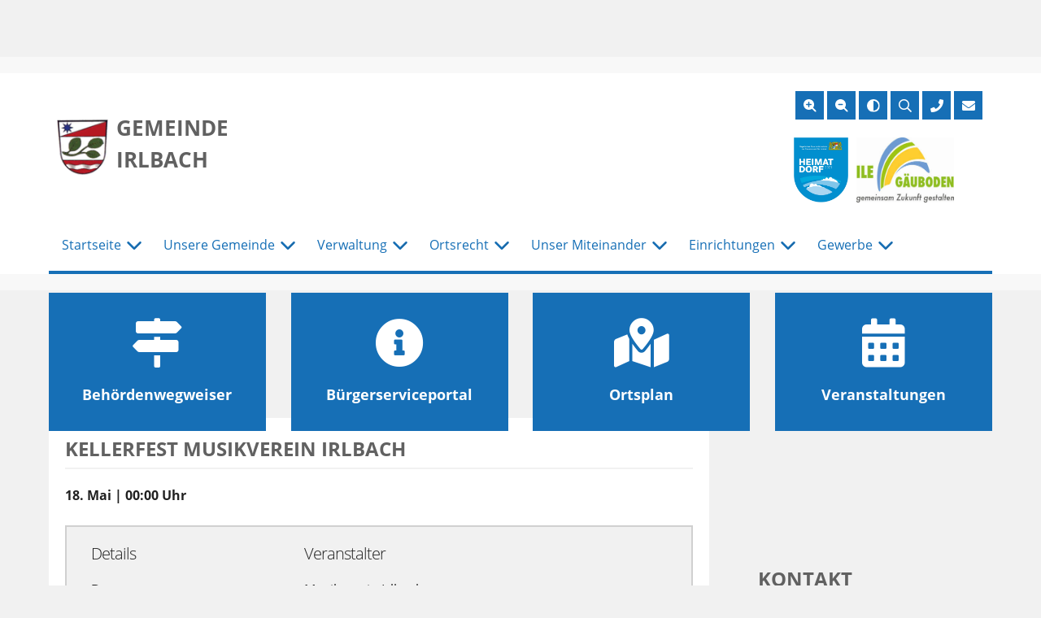

--- FILE ---
content_type: text/html; charset=UTF-8
request_url: https://www.irlbach.de/veranstaltungen/kellerfest-musikverein-irlbach/
body_size: 16886
content:
<!doctype html>
<html lang="de">
<head>
	<meta charset="UTF-8">
	<meta name="viewport" content="width=device-width, initial-scale=1">
    <meta name="handheldfriendly" content="true" />
	<link rel="profile" href="https://gmpg.org/xfn/11">

    <!-- Stylesheet -->
    <link data-minify="1" rel="stylesheet" href="https://www.irlbach.de/wp-content/cache/min/1/wp-content/themes/gemeinde/assets/css/stylesheet.css?ver=1769595882">

    <!-- FontAwsome -->
    <link data-minify="1" rel="stylesheet" href="https://www.irlbach.de/wp-content/cache/min/1/wp-content/themes/gemeinde/assets/css/fontawesome/all.css?ver=1769595882">


    <!--    Preload Fonts-->
    <link rel="preload" href="https://www.irlbach.de/wp-content/themes/gemeinde/assets/webfonts/opensans/open-sans-v15-latin-300.woff2" as="font" type="font/woff2" crossorigin>
    <link rel="preload" href="https://www.irlbach.de/wp-content/themes/gemeinde/assets/webfonts/opensans/open-sans-v15-latin-regular.woff2" as="font" type="font/woff2" crossorigin>
    <link rel="preload" href="https://www.irlbach.de/wp-content/themes/gemeinde/assets/webfonts/opensans/open-sans-v15-latin-700.woff2" as="font" type="font/woff2" crossorigin>
    <link rel="preload" href="https://www.irlbach.de/wp-content/themes/gemeinde/assets/webfonts/fontawesome/fa-light-300.woff2" as="font" type="font/woff2" crossorigin>
    <link rel="preload" href="https://www.irlbach.de/wp-content/themes/gemeinde/assets/webfonts/fontawesome/fa-solid-900.woff2" as="font" type="font/woff2" crossorigin>
    <link rel="preload" href="https://www.irlbach.de/wp-content/themes/gemeinde/assets/webfonts/fontawesome/fa-regular-400.woff2" as="font" type="font/woff2" crossorigin>
    <link rel="preload" href="https://www.irlbach.de/wp-content/themes/gemeinde/assets/webfonts/fontawesome/fa-brands-400.woff2" as="font" type="font/woff2" crossorigin>
    <link rel="preload" href="https://www.irlbach.de/wp-content/themes/gemeinde/assets/webfonts/fontawesome/fa-duotone-900.woff2" as="font" type="font/woff2" crossorigin>


    <!-- Favicons -->
    <link rel="apple-touch-icon" sizes="57x57" href="https://www.irlbach.de/wp-content/themes/gemeinde/assets/img/favicons/apple-icon-57x57.png">
    <link rel="apple-touch-icon" sizes="60x60" href="https://www.irlbach.de/wp-content/themes/gemeinde/assets/img/favicons/apple-icon-60x60.png">
    <link rel="apple-touch-icon" sizes="72x72" href="https://www.irlbach.de/wp-content/themes/gemeinde/assets/img/favicons/apple-icon-72x72.png">
    <link rel="apple-touch-icon" sizes="76x76" href="https://www.irlbach.de/wp-content/themes/gemeinde/assets/img/favicons/apple-icon-76x76.png">
    <link rel="apple-touch-icon" sizes="114x114" href="https://www.irlbach.de/wp-content/themes/gemeinde/assets/img/favicons/apple-icon-114x114.png">
    <link rel="apple-touch-icon" sizes="120x120" href="https://www.irlbach.de/wp-content/themes/gemeinde/assets/img/favicons/apple-icon-120x120.png">
    <link rel="apple-touch-icon" sizes="144x144" href="https://www.irlbach.de/wp-content/themes/gemeinde/assets/img/favicons/apple-icon-144x144.png">
    <link rel="apple-touch-icon" sizes="152x152" href="https://www.irlbach.de/wp-content/themes/gemeinde/assets/img/favicons/apple-icon-152x152.png">
    <link rel="apple-touch-icon" sizes="180x180" href="https://www.irlbach.de/wp-content/themes/gemeinde/assets/img/favicons/apple-icon-180x180.png">
    <meta name="apple-mobile-web-app-capable" content="yes">
    <meta name="apple-mobile-web-app-title" content="Irlbach">
    <link rel="icon" type="image/png" sizes="192x192"  href="https://www.irlbach.de/wp-content/themes/gemeinde/assets/img/favicons/android-icon-192x192.png">
    <link rel="icon" type="image/png" sizes="32x32" href="https://www.irlbach.de/wp-content/themes/gemeinde/assets/img/favicons/favicon-32x32.png">
    <link rel="icon" type="image/png" sizes="96x96" href="https://www.irlbach.de/wp-content/themes/gemeinde/assets/img/favicons/favicon-96x96.png">
    <link rel="icon" type="image/png" sizes="16x16" href="https://www.irlbach.de/wp-content/themes/gemeinde/assets/img/favicons/favicon-16x16.png">
    <link rel="manifest" href="https://www.irlbach.de/wp-content/themes/gemeinde/assets/img/favicons/manifest.json">
    <meta name="msapplication-TileColor" content="#ffffff">
    <meta name="msapplication-TileImage" content="https://www.irlbach.de/wp-content/themes/gemeinde/assets/img/favicons/ms-icon-144x144.png">
    <meta name="theme-color" content="#ffffff">

    
	
<script>
const lang = ["Google Maps","Google Karte laden","Die  Karte wurde von Google Maps eingebettet.","Es gelten die","von Google.","Datenschutzerklärungen","https://www.irlbach.de/wp-content/plugins/aweos-google-maps-iframe-load-per-click/lang/../"];
</script>
<meta name='robots' content='index, follow, max-image-preview:large, max-snippet:-1, max-video-preview:-1' />

	<!-- This site is optimized with the Yoast SEO plugin v26.8 - https://yoast.com/product/yoast-seo-wordpress/ -->
	<title>Kellerfest Musikverein Irlbach - Gemeinde Irlbach</title>
	<meta name="description" content="Kellerfest Musikverein Irlbach" />
	<link rel="canonical" href="https://www.irlbach.de/veranstaltungen/kellerfest-musikverein-irlbach/" />
	<meta property="og:locale" content="de_DE" />
	<meta property="og:type" content="article" />
	<meta property="og:title" content="Kellerfest Musikverein Irlbach - Gemeinde Irlbach" />
	<meta property="og:description" content="Kellerfest Musikverein Irlbach" />
	<meta property="og:url" content="https://www.irlbach.de/veranstaltungen/kellerfest-musikverein-irlbach/" />
	<meta property="og:site_name" content="Gemeinde Irlbach" />
	<meta name="twitter:card" content="summary_large_image" />
	<script type="application/ld+json" class="yoast-schema-graph">{"@context":"https://schema.org","@graph":[{"@type":"WebPage","@id":"https://www.irlbach.de/veranstaltungen/kellerfest-musikverein-irlbach/","url":"https://www.irlbach.de/veranstaltungen/kellerfest-musikverein-irlbach/","name":"Kellerfest Musikverein Irlbach - Gemeinde Irlbach","isPartOf":{"@id":"https://www.irlbach.de/#website"},"datePublished":"2023-04-04T05:50:08+00:00","description":"Kellerfest Musikverein Irlbach","breadcrumb":{"@id":"https://www.irlbach.de/veranstaltungen/kellerfest-musikverein-irlbach/#breadcrumb"},"inLanguage":"de","potentialAction":[{"@type":"ReadAction","target":["https://www.irlbach.de/veranstaltungen/kellerfest-musikverein-irlbach/"]}]},{"@type":"BreadcrumbList","@id":"https://www.irlbach.de/veranstaltungen/kellerfest-musikverein-irlbach/#breadcrumb","itemListElement":[{"@type":"ListItem","position":1,"name":"Startseite","item":"https://www.irlbach.de/"},{"@type":"ListItem","position":2,"name":"Veranstaltungen","item":"https://www.irlbach.de/veranstaltungen/"},{"@type":"ListItem","position":3,"name":"Kellerfest Musikverein Irlbach"}]},{"@type":"WebSite","@id":"https://www.irlbach.de/#website","url":"https://www.irlbach.de/","name":"Gemeinde Irlbach","description":"","potentialAction":[{"@type":"SearchAction","target":{"@type":"EntryPoint","urlTemplate":"https://www.irlbach.de/?s={search_term_string}"},"query-input":{"@type":"PropertyValueSpecification","valueRequired":true,"valueName":"search_term_string"}}],"inLanguage":"de"}]}</script>
	<!-- / Yoast SEO plugin. -->



<link rel="alternate" title="oEmbed (JSON)" type="application/json+oembed" href="https://www.irlbach.de/wp-json/oembed/1.0/embed?url=https%3A%2F%2Fwww.irlbach.de%2Fveranstaltungen%2Fkellerfest-musikverein-irlbach%2F" />
<link rel="alternate" title="oEmbed (XML)" type="text/xml+oembed" href="https://www.irlbach.de/wp-json/oembed/1.0/embed?url=https%3A%2F%2Fwww.irlbach.de%2Fveranstaltungen%2Fkellerfest-musikverein-irlbach%2F&#038;format=xml" />
<style id='wp-img-auto-sizes-contain-inline-css' type='text/css'>
img:is([sizes=auto i],[sizes^="auto," i]){contain-intrinsic-size:3000px 1500px}
/*# sourceURL=wp-img-auto-sizes-contain-inline-css */
</style>
<style id='wp-block-library-inline-css' type='text/css'>
:root{--wp-block-synced-color:#7a00df;--wp-block-synced-color--rgb:122,0,223;--wp-bound-block-color:var(--wp-block-synced-color);--wp-editor-canvas-background:#ddd;--wp-admin-theme-color:#007cba;--wp-admin-theme-color--rgb:0,124,186;--wp-admin-theme-color-darker-10:#006ba1;--wp-admin-theme-color-darker-10--rgb:0,107,160.5;--wp-admin-theme-color-darker-20:#005a87;--wp-admin-theme-color-darker-20--rgb:0,90,135;--wp-admin-border-width-focus:2px}@media (min-resolution:192dpi){:root{--wp-admin-border-width-focus:1.5px}}.wp-element-button{cursor:pointer}:root .has-very-light-gray-background-color{background-color:#eee}:root .has-very-dark-gray-background-color{background-color:#313131}:root .has-very-light-gray-color{color:#eee}:root .has-very-dark-gray-color{color:#313131}:root .has-vivid-green-cyan-to-vivid-cyan-blue-gradient-background{background:linear-gradient(135deg,#00d084,#0693e3)}:root .has-purple-crush-gradient-background{background:linear-gradient(135deg,#34e2e4,#4721fb 50%,#ab1dfe)}:root .has-hazy-dawn-gradient-background{background:linear-gradient(135deg,#faaca8,#dad0ec)}:root .has-subdued-olive-gradient-background{background:linear-gradient(135deg,#fafae1,#67a671)}:root .has-atomic-cream-gradient-background{background:linear-gradient(135deg,#fdd79a,#004a59)}:root .has-nightshade-gradient-background{background:linear-gradient(135deg,#330968,#31cdcf)}:root .has-midnight-gradient-background{background:linear-gradient(135deg,#020381,#2874fc)}:root{--wp--preset--font-size--normal:16px;--wp--preset--font-size--huge:42px}.has-regular-font-size{font-size:1em}.has-larger-font-size{font-size:2.625em}.has-normal-font-size{font-size:var(--wp--preset--font-size--normal)}.has-huge-font-size{font-size:var(--wp--preset--font-size--huge)}.has-text-align-center{text-align:center}.has-text-align-left{text-align:left}.has-text-align-right{text-align:right}.has-fit-text{white-space:nowrap!important}#end-resizable-editor-section{display:none}.aligncenter{clear:both}.items-justified-left{justify-content:flex-start}.items-justified-center{justify-content:center}.items-justified-right{justify-content:flex-end}.items-justified-space-between{justify-content:space-between}.screen-reader-text{border:0;clip-path:inset(50%);height:1px;margin:-1px;overflow:hidden;padding:0;position:absolute;width:1px;word-wrap:normal!important}.screen-reader-text:focus{background-color:#ddd;clip-path:none;color:#444;display:block;font-size:1em;height:auto;left:5px;line-height:normal;padding:15px 23px 14px;text-decoration:none;top:5px;width:auto;z-index:100000}html :where(.has-border-color){border-style:solid}html :where([style*=border-top-color]){border-top-style:solid}html :where([style*=border-right-color]){border-right-style:solid}html :where([style*=border-bottom-color]){border-bottom-style:solid}html :where([style*=border-left-color]){border-left-style:solid}html :where([style*=border-width]){border-style:solid}html :where([style*=border-top-width]){border-top-style:solid}html :where([style*=border-right-width]){border-right-style:solid}html :where([style*=border-bottom-width]){border-bottom-style:solid}html :where([style*=border-left-width]){border-left-style:solid}html :where(img[class*=wp-image-]){height:auto;max-width:100%}:where(figure){margin:0 0 1em}html :where(.is-position-sticky){--wp-admin--admin-bar--position-offset:var(--wp-admin--admin-bar--height,0px)}@media screen and (max-width:600px){html :where(.is-position-sticky){--wp-admin--admin-bar--position-offset:0px}}

/*# sourceURL=wp-block-library-inline-css */
</style><style id='global-styles-inline-css' type='text/css'>
:root{--wp--preset--aspect-ratio--square: 1;--wp--preset--aspect-ratio--4-3: 4/3;--wp--preset--aspect-ratio--3-4: 3/4;--wp--preset--aspect-ratio--3-2: 3/2;--wp--preset--aspect-ratio--2-3: 2/3;--wp--preset--aspect-ratio--16-9: 16/9;--wp--preset--aspect-ratio--9-16: 9/16;--wp--preset--color--black: #000000;--wp--preset--color--cyan-bluish-gray: #abb8c3;--wp--preset--color--white: #ffffff;--wp--preset--color--pale-pink: #f78da7;--wp--preset--color--vivid-red: #cf2e2e;--wp--preset--color--luminous-vivid-orange: #ff6900;--wp--preset--color--luminous-vivid-amber: #fcb900;--wp--preset--color--light-green-cyan: #7bdcb5;--wp--preset--color--vivid-green-cyan: #00d084;--wp--preset--color--pale-cyan-blue: #8ed1fc;--wp--preset--color--vivid-cyan-blue: #0693e3;--wp--preset--color--vivid-purple: #9b51e0;--wp--preset--gradient--vivid-cyan-blue-to-vivid-purple: linear-gradient(135deg,rgb(6,147,227) 0%,rgb(155,81,224) 100%);--wp--preset--gradient--light-green-cyan-to-vivid-green-cyan: linear-gradient(135deg,rgb(122,220,180) 0%,rgb(0,208,130) 100%);--wp--preset--gradient--luminous-vivid-amber-to-luminous-vivid-orange: linear-gradient(135deg,rgb(252,185,0) 0%,rgb(255,105,0) 100%);--wp--preset--gradient--luminous-vivid-orange-to-vivid-red: linear-gradient(135deg,rgb(255,105,0) 0%,rgb(207,46,46) 100%);--wp--preset--gradient--very-light-gray-to-cyan-bluish-gray: linear-gradient(135deg,rgb(238,238,238) 0%,rgb(169,184,195) 100%);--wp--preset--gradient--cool-to-warm-spectrum: linear-gradient(135deg,rgb(74,234,220) 0%,rgb(151,120,209) 20%,rgb(207,42,186) 40%,rgb(238,44,130) 60%,rgb(251,105,98) 80%,rgb(254,248,76) 100%);--wp--preset--gradient--blush-light-purple: linear-gradient(135deg,rgb(255,206,236) 0%,rgb(152,150,240) 100%);--wp--preset--gradient--blush-bordeaux: linear-gradient(135deg,rgb(254,205,165) 0%,rgb(254,45,45) 50%,rgb(107,0,62) 100%);--wp--preset--gradient--luminous-dusk: linear-gradient(135deg,rgb(255,203,112) 0%,rgb(199,81,192) 50%,rgb(65,88,208) 100%);--wp--preset--gradient--pale-ocean: linear-gradient(135deg,rgb(255,245,203) 0%,rgb(182,227,212) 50%,rgb(51,167,181) 100%);--wp--preset--gradient--electric-grass: linear-gradient(135deg,rgb(202,248,128) 0%,rgb(113,206,126) 100%);--wp--preset--gradient--midnight: linear-gradient(135deg,rgb(2,3,129) 0%,rgb(40,116,252) 100%);--wp--preset--font-size--small: 13px;--wp--preset--font-size--medium: 20px;--wp--preset--font-size--large: 36px;--wp--preset--font-size--x-large: 42px;--wp--preset--spacing--20: 0.44rem;--wp--preset--spacing--30: 0.67rem;--wp--preset--spacing--40: 1rem;--wp--preset--spacing--50: 1.5rem;--wp--preset--spacing--60: 2.25rem;--wp--preset--spacing--70: 3.38rem;--wp--preset--spacing--80: 5.06rem;--wp--preset--shadow--natural: 6px 6px 9px rgba(0, 0, 0, 0.2);--wp--preset--shadow--deep: 12px 12px 50px rgba(0, 0, 0, 0.4);--wp--preset--shadow--sharp: 6px 6px 0px rgba(0, 0, 0, 0.2);--wp--preset--shadow--outlined: 6px 6px 0px -3px rgb(255, 255, 255), 6px 6px rgb(0, 0, 0);--wp--preset--shadow--crisp: 6px 6px 0px rgb(0, 0, 0);}:where(.is-layout-flex){gap: 0.5em;}:where(.is-layout-grid){gap: 0.5em;}body .is-layout-flex{display: flex;}.is-layout-flex{flex-wrap: wrap;align-items: center;}.is-layout-flex > :is(*, div){margin: 0;}body .is-layout-grid{display: grid;}.is-layout-grid > :is(*, div){margin: 0;}:where(.wp-block-columns.is-layout-flex){gap: 2em;}:where(.wp-block-columns.is-layout-grid){gap: 2em;}:where(.wp-block-post-template.is-layout-flex){gap: 1.25em;}:where(.wp-block-post-template.is-layout-grid){gap: 1.25em;}.has-black-color{color: var(--wp--preset--color--black) !important;}.has-cyan-bluish-gray-color{color: var(--wp--preset--color--cyan-bluish-gray) !important;}.has-white-color{color: var(--wp--preset--color--white) !important;}.has-pale-pink-color{color: var(--wp--preset--color--pale-pink) !important;}.has-vivid-red-color{color: var(--wp--preset--color--vivid-red) !important;}.has-luminous-vivid-orange-color{color: var(--wp--preset--color--luminous-vivid-orange) !important;}.has-luminous-vivid-amber-color{color: var(--wp--preset--color--luminous-vivid-amber) !important;}.has-light-green-cyan-color{color: var(--wp--preset--color--light-green-cyan) !important;}.has-vivid-green-cyan-color{color: var(--wp--preset--color--vivid-green-cyan) !important;}.has-pale-cyan-blue-color{color: var(--wp--preset--color--pale-cyan-blue) !important;}.has-vivid-cyan-blue-color{color: var(--wp--preset--color--vivid-cyan-blue) !important;}.has-vivid-purple-color{color: var(--wp--preset--color--vivid-purple) !important;}.has-black-background-color{background-color: var(--wp--preset--color--black) !important;}.has-cyan-bluish-gray-background-color{background-color: var(--wp--preset--color--cyan-bluish-gray) !important;}.has-white-background-color{background-color: var(--wp--preset--color--white) !important;}.has-pale-pink-background-color{background-color: var(--wp--preset--color--pale-pink) !important;}.has-vivid-red-background-color{background-color: var(--wp--preset--color--vivid-red) !important;}.has-luminous-vivid-orange-background-color{background-color: var(--wp--preset--color--luminous-vivid-orange) !important;}.has-luminous-vivid-amber-background-color{background-color: var(--wp--preset--color--luminous-vivid-amber) !important;}.has-light-green-cyan-background-color{background-color: var(--wp--preset--color--light-green-cyan) !important;}.has-vivid-green-cyan-background-color{background-color: var(--wp--preset--color--vivid-green-cyan) !important;}.has-pale-cyan-blue-background-color{background-color: var(--wp--preset--color--pale-cyan-blue) !important;}.has-vivid-cyan-blue-background-color{background-color: var(--wp--preset--color--vivid-cyan-blue) !important;}.has-vivid-purple-background-color{background-color: var(--wp--preset--color--vivid-purple) !important;}.has-black-border-color{border-color: var(--wp--preset--color--black) !important;}.has-cyan-bluish-gray-border-color{border-color: var(--wp--preset--color--cyan-bluish-gray) !important;}.has-white-border-color{border-color: var(--wp--preset--color--white) !important;}.has-pale-pink-border-color{border-color: var(--wp--preset--color--pale-pink) !important;}.has-vivid-red-border-color{border-color: var(--wp--preset--color--vivid-red) !important;}.has-luminous-vivid-orange-border-color{border-color: var(--wp--preset--color--luminous-vivid-orange) !important;}.has-luminous-vivid-amber-border-color{border-color: var(--wp--preset--color--luminous-vivid-amber) !important;}.has-light-green-cyan-border-color{border-color: var(--wp--preset--color--light-green-cyan) !important;}.has-vivid-green-cyan-border-color{border-color: var(--wp--preset--color--vivid-green-cyan) !important;}.has-pale-cyan-blue-border-color{border-color: var(--wp--preset--color--pale-cyan-blue) !important;}.has-vivid-cyan-blue-border-color{border-color: var(--wp--preset--color--vivid-cyan-blue) !important;}.has-vivid-purple-border-color{border-color: var(--wp--preset--color--vivid-purple) !important;}.has-vivid-cyan-blue-to-vivid-purple-gradient-background{background: var(--wp--preset--gradient--vivid-cyan-blue-to-vivid-purple) !important;}.has-light-green-cyan-to-vivid-green-cyan-gradient-background{background: var(--wp--preset--gradient--light-green-cyan-to-vivid-green-cyan) !important;}.has-luminous-vivid-amber-to-luminous-vivid-orange-gradient-background{background: var(--wp--preset--gradient--luminous-vivid-amber-to-luminous-vivid-orange) !important;}.has-luminous-vivid-orange-to-vivid-red-gradient-background{background: var(--wp--preset--gradient--luminous-vivid-orange-to-vivid-red) !important;}.has-very-light-gray-to-cyan-bluish-gray-gradient-background{background: var(--wp--preset--gradient--very-light-gray-to-cyan-bluish-gray) !important;}.has-cool-to-warm-spectrum-gradient-background{background: var(--wp--preset--gradient--cool-to-warm-spectrum) !important;}.has-blush-light-purple-gradient-background{background: var(--wp--preset--gradient--blush-light-purple) !important;}.has-blush-bordeaux-gradient-background{background: var(--wp--preset--gradient--blush-bordeaux) !important;}.has-luminous-dusk-gradient-background{background: var(--wp--preset--gradient--luminous-dusk) !important;}.has-pale-ocean-gradient-background{background: var(--wp--preset--gradient--pale-ocean) !important;}.has-electric-grass-gradient-background{background: var(--wp--preset--gradient--electric-grass) !important;}.has-midnight-gradient-background{background: var(--wp--preset--gradient--midnight) !important;}.has-small-font-size{font-size: var(--wp--preset--font-size--small) !important;}.has-medium-font-size{font-size: var(--wp--preset--font-size--medium) !important;}.has-large-font-size{font-size: var(--wp--preset--font-size--large) !important;}.has-x-large-font-size{font-size: var(--wp--preset--font-size--x-large) !important;}
/*# sourceURL=global-styles-inline-css */
</style>

<style id='classic-theme-styles-inline-css' type='text/css'>
/*! This file is auto-generated */
.wp-block-button__link{color:#fff;background-color:#32373c;border-radius:9999px;box-shadow:none;text-decoration:none;padding:calc(.667em + 2px) calc(1.333em + 2px);font-size:1.125em}.wp-block-file__button{background:#32373c;color:#fff;text-decoration:none}
/*# sourceURL=/wp-includes/css/classic-themes.min.css */
</style>
<style id='awmp-map-inline-css' type='text/css'>
/*
* Prefixed by https://autoprefixer.github.io
* PostCSS: v7.0.29,
* Autoprefixer: v9.7.6
* Browsers: last 4 version
*/

.awmp-map {
    text-align: center;
    font-family: "Georgia", "serif";
    font-weight: 100;
    background-size: cover;
    background-repeat: no-repeat;
    background-position: center center;
    max-width: 100%;
}

.awmp-map span, .awmp-map a, .awmp-map a:hover {
    cursor: pointer;
    text-decoration: underline;
    z-index: 100000;
}

.awmp-map span, .awmp-map a, .awmp-map h3, .awmp-map p {
    color: grey !important;
}

.awmp_map_wrapper { 
    vertical-align: middle;
    background-size: cover !important;
    height: 100%;
    display: -webkit-box;
    display: -ms-flexbox;
    display: flex;
    -webkit-box-align: center;
        -ms-flex-align: center;
            align-items: center;
    -webkit-box-pack: center;
        -ms-flex-pack: center;
            justify-content: center;
    -webkit-box-orient: vertical;
    -webkit-box-direction: normal;
        -ms-flex-direction: column;
            flex-direction: column;
}

.awmp-icon {
    margin: 0 auto;
    width: 300px;
    height: 190px;
}
/*# sourceURL=awmp-map-inline-css */
</style>
<link data-minify="1" rel='stylesheet' id='awpm_style-css' href='https://www.irlbach.de/wp-content/cache/min/1/wp-content/plugins/aweos-google-maps-iframe-load-per-click/style.css?ver=1769595882' type='text/css' media='all' />
<link data-minify="1" rel='stylesheet' id='ditty-news-ticker-font-css' href='https://www.irlbach.de/wp-content/cache/min/1/wp-content/plugins/ditty-news-ticker/legacy/inc/static/libs/fontastic/styles.css?ver=1769595882' type='text/css' media='all' />
<link data-minify="1" rel='stylesheet' id='ditty-news-ticker-css' href='https://www.irlbach.de/wp-content/cache/min/1/wp-content/plugins/ditty-news-ticker/legacy/inc/static/css/style.css?ver=1769595882' type='text/css' media='all' />
<link data-minify="1" rel='stylesheet' id='ditty-displays-css' href='https://www.irlbach.de/wp-content/cache/min/1/wp-content/plugins/ditty-news-ticker/assets/build/dittyDisplays.css?ver=1769595882' type='text/css' media='all' />
<link rel='stylesheet' id='events-manager-css' href='https://www.irlbach.de/wp-content/plugins/events-manager/includes/css/events-manager.min.css?ver=7.2.3.1' type='text/css' media='all' />
<style id='events-manager-inline-css' type='text/css'>
body .em { --font-family : inherit; --font-weight : inherit; --font-size : 1em; --line-height : inherit; }
/*# sourceURL=events-manager-inline-css */
</style>
<link data-minify="1" rel='stylesheet' id='dantheme-style-css' href='https://www.irlbach.de/wp-content/cache/min/1/wp-content/themes/gemeinde/style.css?ver=1769595882' type='text/css' media='all' />
<script type="text/javascript" src="https://www.irlbach.de/wp-includes/js/jquery/jquery.min.js?ver=3.7.1" id="jquery-core-js"></script>
<script type="text/javascript" id="awmp-map-js-after">
/* <![CDATA[ */
const policies = "<a target='_blank' href='https://policies.google.com/privacy?hl=de' rel='noreferrer noopener'> " + lang[5] + " </a>";
const anzeigen = "<span title='Karte anzeigen' class='awmp-show-map'>" + lang[1] + "</span>";
const style = 'background:linear-gradient(rgba(255,255,255,0.5), rgba(255,255,255,0.5)),url(' + lang[6] + 'map.svg);' +
'border: 1px solid grey;'
const icon = ""; 

jQuery(function() {
	jQuery('.awmp-map').html(
		"<div class='awmp_map_wrapper' style='" + style + "'>\
			<h3>" + lang[0] + "</h3>\
			<p>"
				+ anzeigen + " " + "<br>" + lang[2] + "<br>" + lang[3] + policies + lang[4] + 
			"</p>\
		</div>"
	);

	jQuery('span.awmp-show-map').click(function() {
		// `this` is the <a> 
		var map = jQuery(this).parent().parent().parent(); 
		map.replaceWith(function () {
			// string is split to escape the php iframe detector
		    return jQuery(['<', 'iframe', '>'].join(''), {
		        src: map.attr('data-src'),
		        frameborder: map.attr('data-frameborder'),
		        allowfullscreen: map.attr('data-allowfullscreen'),
		        style: map.attr('style'),
		        id: map.attr('id'),
		        class: map.attr('class'),
		        name: map.attr('name'),
		        title: map.attr('tite')
		    });
		});
	})
});

//# sourceURL=awmp-map-js-after
/* ]]> */
</script>
<script data-minify="1" type="text/javascript" src="https://www.irlbach.de/wp-content/cache/min/1/wp-content/plugins/dan-a-z-index/a-to-z-index.js?ver=1769595882" id="a-to-z-index-js-js"></script>
<script type="text/javascript" src="https://www.irlbach.de/wp-includes/js/jquery/ui/core.min.js?ver=1.13.3" id="jquery-ui-core-js"></script>
<script type="text/javascript" src="https://www.irlbach.de/wp-includes/js/jquery/ui/mouse.min.js?ver=1.13.3" id="jquery-ui-mouse-js"></script>
<script type="text/javascript" src="https://www.irlbach.de/wp-includes/js/jquery/ui/sortable.min.js?ver=1.13.3" id="jquery-ui-sortable-js"></script>
<script type="text/javascript" src="https://www.irlbach.de/wp-includes/js/jquery/ui/datepicker.min.js?ver=1.13.3" id="jquery-ui-datepicker-js"></script>
<script type="text/javascript" id="jquery-ui-datepicker-js-after">
/* <![CDATA[ */
jQuery(function(jQuery){jQuery.datepicker.setDefaults({"closeText":"Schlie\u00dfen","currentText":"Heute","monthNames":["Januar","Februar","M\u00e4rz","April","Mai","Juni","Juli","August","September","Oktober","November","Dezember"],"monthNamesShort":["Jan.","Feb.","M\u00e4rz","Apr.","Mai","Juni","Juli","Aug.","Sep.","Okt.","Nov.","Dez."],"nextText":"Weiter","prevText":"Zur\u00fcck","dayNames":["Sonntag","Montag","Dienstag","Mittwoch","Donnerstag","Freitag","Samstag"],"dayNamesShort":["So.","Mo.","Di.","Mi.","Do.","Fr.","Sa."],"dayNamesMin":["S","M","D","M","D","F","S"],"dateFormat":"d. MM yy","firstDay":1,"isRTL":false});});
//# sourceURL=jquery-ui-datepicker-js-after
/* ]]> */
</script>
<script type="text/javascript" src="https://www.irlbach.de/wp-includes/js/jquery/ui/resizable.min.js?ver=1.13.3" id="jquery-ui-resizable-js"></script>
<script type="text/javascript" src="https://www.irlbach.de/wp-includes/js/jquery/ui/draggable.min.js?ver=1.13.3" id="jquery-ui-draggable-js"></script>
<script type="text/javascript" src="https://www.irlbach.de/wp-includes/js/jquery/ui/controlgroup.min.js?ver=1.13.3" id="jquery-ui-controlgroup-js"></script>
<script type="text/javascript" src="https://www.irlbach.de/wp-includes/js/jquery/ui/checkboxradio.min.js?ver=1.13.3" id="jquery-ui-checkboxradio-js"></script>
<script type="text/javascript" src="https://www.irlbach.de/wp-includes/js/jquery/ui/button.min.js?ver=1.13.3" id="jquery-ui-button-js"></script>
<script type="text/javascript" src="https://www.irlbach.de/wp-includes/js/jquery/ui/dialog.min.js?ver=1.13.3" id="jquery-ui-dialog-js"></script>
<script type="text/javascript" id="events-manager-js-extra">
/* <![CDATA[ */
var EM = {"ajaxurl":"https://www.irlbach.de/wp-admin/admin-ajax.php","locationajaxurl":"https://www.irlbach.de/wp-admin/admin-ajax.php?action=locations_search","firstDay":"1","locale":"de","dateFormat":"yy-mm-dd","ui_css":"https://www.irlbach.de/wp-content/plugins/events-manager/includes/css/jquery-ui/build.min.css","show24hours":"1","is_ssl":"1","autocomplete_limit":"10","calendar":{"breakpoints":{"small":560,"medium":908,"large":false},"month_format":"M Y"},"phone":"","datepicker":{"format":"d.m.Y","locale":"de"},"search":{"breakpoints":{"small":650,"medium":850,"full":false}},"url":"https://www.irlbach.de/wp-content/plugins/events-manager","assets":{"input.em-uploader":{"js":{"em-uploader":{"url":"https://www.irlbach.de/wp-content/plugins/events-manager/includes/js/em-uploader.js?v=7.2.3.1","event":"em_uploader_ready"}}},".em-event-editor":{"js":{"event-editor":{"url":"https://www.irlbach.de/wp-content/plugins/events-manager/includes/js/events-manager-event-editor.js?v=7.2.3.1","event":"em_event_editor_ready"}},"css":{"event-editor":"https://www.irlbach.de/wp-content/plugins/events-manager/includes/css/events-manager-event-editor.min.css?v=7.2.3.1"}},".em-recurrence-sets, .em-timezone":{"js":{"luxon":{"url":"luxon/luxon.js?v=7.2.3.1","event":"em_luxon_ready"}}},".em-booking-form, #em-booking-form, .em-booking-recurring, .em-event-booking-form":{"js":{"em-bookings":{"url":"https://www.irlbach.de/wp-content/plugins/events-manager/includes/js/bookingsform.js?v=7.2.3.1","event":"em_booking_form_js_loaded"}}},"#em-opt-archetypes":{"js":{"archetypes":"https://www.irlbach.de/wp-content/plugins/events-manager/includes/js/admin-archetype-editor.js?v=7.2.3.1","archetypes_ms":"https://www.irlbach.de/wp-content/plugins/events-manager/includes/js/admin-archetypes.js?v=7.2.3.1","qs":"qs/qs.js?v=7.2.3.1"}}},"cached":"1","txt_search":"Suche nach Veranstaltung","txt_searching":"Suche...","txt_loading":"Wird geladen\u00a0\u2026"};
//# sourceURL=events-manager-js-extra
/* ]]> */
</script>
<script data-minify="1" type="text/javascript" src="https://www.irlbach.de/wp-content/cache/min/1/wp-content/plugins/events-manager/includes/js/events-manager.js?ver=1769595882" id="events-manager-js"></script>
<script data-minify="1" type="text/javascript" src="https://www.irlbach.de/wp-content/cache/min/1/wp-content/plugins/events-manager/includes/external/flatpickr/l10n/de.js?ver=1769595882" id="em-flatpickr-localization-js"></script>
<script data-minify="1" type="text/javascript" src="https://www.irlbach.de/wp-content/cache/min/1/wp-content/themes/gemeinde/assets/js/lightbox.js?ver=1769595882" id="dantheme-lightbox-js"></script>
<link rel="https://api.w.org/" href="https://www.irlbach.de/wp-json/" /><link rel='shortlink' href='https://www.irlbach.de/?p=3272' />
		<style type="text/css" id="wp-custom-css">
			.dan-a-to-z-index-reset {
	padding: 10px 0 !important;
}		</style>
		<noscript><style id="rocket-lazyload-nojs-css">.rll-youtube-player, [data-lazy-src]{display:none !important;}</style></noscript>
    <!-- Mobile Detect -->
    
    <!-- LESS Compiler -->
    <!-- Bei Go-Live Sourcemap auf "false" stellen, Seite Reloaden und dann das Script auskommentieren. -->
    

    <!-- JS für Suche -->
    <script>
        jQuery(document).ready(function($) {
            (function() {
                const btnOpen  = document.getElementById('show');
                const btnClose = document.getElementById('hide');
                const dialog   = document.getElementById('searchbox');

                function openDialog() {
                    dialog.style.display = 'flex';
                    dialog.setAttribute('aria-hidden', 'false');
                    btnOpen.setAttribute('aria-expanded', 'true');
                    // Fokus ins Suchfeld setzen
                    dialog.querySelector('input[type="text"]').focus();
                }

                function closeDialog() {
                    dialog.style.display = 'none';
                    dialog.setAttribute('aria-hidden', 'true');
                    btnOpen.setAttribute('aria-expanded', 'false');
                    // Fokus zurück auf den Öffnen-Button
                    btnOpen.focus();
                }

                btnOpen.addEventListener('click', e => {
                    e.preventDefault();
                    openDialog();
                });

                btnClose.addEventListener('click', e => {
                    e.preventDefault();
                    closeDialog();
                });

                // ESC-Taste schließt den Dialog
                document.addEventListener('keydown', e => {
                    if (e.key === 'Escape' && dialog.getAttribute('aria-hidden') === 'false') {
                        closeDialog();
                    }
                });
            })();
        });
    </script>


<meta name="generator" content="WP Rocket 3.20.3" data-wpr-features="wpr_minify_js wpr_lazyload_images wpr_minify_css wpr_desktop" /></head>

<body class="wp-singular event-template-default single single-event postid-3272 wp-theme-gemeinde ">
<div data-rocket-location-hash="54257ff4dc2eb7aae68fa23eb5f11e06" id="page" class="site">

    <a class="screen-reader-text skip-link skip-link-site-navigation" target="_self" href="#site-navigation">zum Hauptmenu</a>
    <a class="screen-reader-text skip-link skip-link-main" target="_self" href="#main">zum Seiteninhalt</a>
    <a class="screen-reader-text skip-link skip-link-colophon" target="_self" href="#colophon">zum Footer</a>

    <div data-rocket-location-hash="3bf4cc50a9f244ae5ba7233650e7e584" id="aria-live-message" aria-live="polite" aria-atomic="true" class="screen-reader-text" role="status"></div>


    
            <div data-rocket-location-hash="6354d38366f2bee4c6d2dd07018983cd" class="space"></div>
        <!-- Multithumnail -->

    <!--  Defaultbild für Seiten, die kein Artikeldetailbild besitzen -->

    

    <!--  Headerbild für die Kategorie => wird im Backend bei der jeweiligen Kategorie hinterlegt -->
    
<!--    Headerbild für Beiträge => werden automatisch von der übergeordneten Kategorie gezogen-->
                            
        <div data-rocket-location-hash="f552e95ad4328814aeaaf1a2e13cdbfa" class="slider">

                    <div data-rocket-location-hash="232e1c966d9cc88c306ec4e088e369b9" class="header-img-cat" style="background-image: url()"> <!-- Ausgabe -->
                    </div>

                </div>
    
<!--    Headerbild für Suchseite, 404-Seite etc. => wird unter Theme Settings => Header festgelegt-->
    

    <header data-rocket-location-hash="3b6408add26e861efcf71444df545705" id="masthead" class="site-header">
        <div data-rocket-location-hash="327b314f4e7fecffb774ec8e91824667" class="header-background">
            <div data-rocket-location-hash="a71c5681b3c30e6b140882b852ae9f99" class="inner">
                <div class="site-branding">
                    <span class="site-title">
                    <a class="logo" href="https://www.irlbach.de/" title="Gemeinde Irlbach" rel="home">
                        <span class="bloginfo">Gemeinde Irlbach</span>
                        <img src="data:image/svg+xml,%3Csvg%20xmlns='http://www.w3.org/2000/svg'%20viewBox='0%200%200%200'%3E%3C/svg%3E" alt="Gemeinde Irlbach Logo" data-lazy-src="https://www.irlbach.de/wp-content/themes/gemeinde/assets/img/irlbach-gemeinde-wappen.png"><noscript><img src="https://www.irlbach.de/wp-content/themes/gemeinde/assets/img/irlbach-gemeinde-wappen.png" alt="Gemeinde Irlbach Logo"></noscript>
                        <span class="name-logo">Gemeinde <br>Irlbach</span>
                    </a>
                    </span>
                </div>


                <div class="flex-icons-logo">
                    <div class="icons-header">
                        <button class="pos-rel header-btn a11y-btn-font-bigger" type="button"></button>
                        <button class="pos-rel header-btn a11y-btn-font-smaller" type="button"></button>
                        <button class="pos-rel header-btn a11y-btn-high-contrast" type="button"></button>
                        <button id="show"
                                class="pos-rel header-btn"
                                type="button"
                                aria-haspopup="dialog"
                                aria-controls="searchbox"
                                aria-expanded="false"
                                aria-label="Suche öffnen">
                            <i class="far fa-search" title="Suche öffnen" aria-hidden="true"></i>
                            <span class="screen-reader-text">Suche öffnen</span>
                        </button>
                        <div id="searchbox"
                             class="searchbox"
                             role="dialog"
                             aria-modal="true"
                             aria-labelledby="searchbox-title"
                             aria-hidden="true"
                             style="display: none;">
                            <div class="inner-search">
                                <div class="container-searchbox">
                                    <div class="searchbox--topbar">
                                        <div class="inner">
                                            <h2 id="searchbox-title" class="entry-title headline-white">Suche</h2>
                                        </div>
                                        <button id="hide"
                                                class="fas fa-times-circle"
                                                type="button"
                                                aria-label="Suche schließen">
                                        </button>
                                    </div>
                                    <div class="inner icon-form">
                                        <form action="/" method="get" role="search">
                                            <label for="search" class="screen-reader-text">Suchbegriff eingeben</label>
                                            <input id="search"
                                                   class="searchbox--input"
                                                   type="text"
                                                   name="s"
                                                   placeholder="Suchbegriff eingeben"
                                                   value=""/>
                                            <input class="search-submit"
                                                   type="submit"
                                                   value=""
                                                   aria-label="Suche starten"/>
                                        </form>
                                    </div>
                                </div>
                            </div>
                        </div>

                        <div class="phone pos-rel header-btn">
                            <a href="tel:+49942494240">
                                <i class="fas fa-phone" title="Anrufen" aria-label="Anrufen"></i>
                            </a>
                        </div>

                        <div class="mail pos-rel header-btn">
                            <a href="&#109;&#97;&#105;&#108;&#116;&#111;&#58;&#105;&#110;&#102;&#111;&#64;&#118;&#103;&#45;&#115;&#116;&#114;&#97;&#115;&#115;&#107;&#105;&#114;&#99;&#104;&#101;&#110;&#46;&#100;&#101;">
                                <i class="fas fa-envelope" title="E-Mail" aria-label="E-Mail"></i>
                            </a>
                        </div>
                    </div>

                    <div class="ile-logo">
                        <img  class="guetesiegel" src="data:image/svg+xml,%3Csvg%20xmlns='http://www.w3.org/2000/svg'%20viewBox='0%200%200%200'%3E%3C/svg%3E" alt="Heimatdorf Gütesiegel" data-lazy-src="https://www.irlbach.de/wp-content/themes/gemeinde/assets/img/heimatdorf-guetesiegel.jpg"/><noscript><img  class="guetesiegel" src="https://www.irlbach.de/wp-content/themes/gemeinde/assets/img/heimatdorf-guetesiegel.jpg" alt="Heimatdorf Gütesiegel"/></noscript>
<!--                        <a href="https://www.ile-gaeuboden.de" target="_blank">-->
                            <img src="data:image/svg+xml,%3Csvg%20xmlns='http://www.w3.org/2000/svg'%20viewBox='0%200%200%200'%3E%3C/svg%3E" alt="Ile Gäuboden Logo" data-lazy-src="https://www.irlbach.de/wp-content/themes/gemeinde/assets/img/logo-ile-gaeuboden.jpg"/><noscript><img src="https://www.irlbach.de/wp-content/themes/gemeinde/assets/img/logo-ile-gaeuboden.jpg" alt="Ile Gäuboden Logo"/></noscript>
<!--                        </a>-->
                    </div>
                </div>

            </div>


            <div class="navbar">
                <div class="inner">
                    <nav id="site-navigation" class="main-navigation">
                        <button aria-label="Menü schließen" class="menu-toggle" aria-controls="primary-menu" aria-expanded="false">
                            <span class="burger-div"><span class="top-bar"></span><span class="middle-bar"></span><span class="bottom-bar"></span></span>
                                                        <span class="menu_text">Menü</span>
                        </button>
                        <div class="menu-hauptmenue-container"><ul id="primary-menu" class="menu"><li id="menu-item-766" class="menu-item menu-item-type-custom menu-item-object-custom menu-item-has-children menu-item-766"><a href="https://www.irlbach.de/startseite/">Startseite</a>
<ul class="sub-menu">
	<li id="menu-item-763" class="menu-item menu-item-type-taxonomy menu-item-object-category menu-item-has-children menu-item-763"><a href="https://www.irlbach.de/aktuelles/">Aktuelles</a>
	<ul class="sub-menu">
		<li id="menu-item-5819" class="menu-item menu-item-type-taxonomy menu-item-object-category menu-item-5819"><a href="https://www.irlbach.de/archiv-2026/">Archiv 2026</a></li>
		<li id="menu-item-5001" class="menu-item menu-item-type-taxonomy menu-item-object-category menu-item-5001"><a href="https://www.irlbach.de/archiv-2025/">Archiv 2025</a></li>
		<li id="menu-item-5000" class="menu-item menu-item-type-taxonomy menu-item-object-category menu-item-5000"><a href="https://www.irlbach.de/archiv-2024/">Archiv 2024</a></li>
		<li id="menu-item-4999" class="menu-item menu-item-type-taxonomy menu-item-object-category menu-item-4999"><a href="https://www.irlbach.de/archiv-2023/">Archiv 2023</a></li>
		<li id="menu-item-3200" class="menu-item menu-item-type-taxonomy menu-item-object-category menu-item-3200"><a href="https://www.irlbach.de/archiv-2022/">Archiv 2022</a></li>
		<li id="menu-item-2774" class="menu-item menu-item-type-taxonomy menu-item-object-category menu-item-2774"><a href="https://www.irlbach.de/archiv-2021/">Archiv 2021</a></li>
		<li id="menu-item-2773" class="menu-item menu-item-type-taxonomy menu-item-object-category menu-item-2773"><a href="https://www.irlbach.de/archiv-2020/">Archiv 2020</a></li>
	</ul>
</li>
	<li id="menu-item-5166" class="menu-item menu-item-type-post_type menu-item-object-page menu-item-5166"><a href="https://www.irlbach.de/gemeindeinfo/">Gemeindeinfo</a></li>
	<li id="menu-item-418" class="menu-item menu-item-type-post_type menu-item-object-page menu-item-418"><a href="https://www.irlbach.de/veranstaltungen/">Veranstaltungskalender</a></li>
	<li id="menu-item-2597" class="menu-item menu-item-type-post_type menu-item-object-page menu-item-2597"><a href="https://www.irlbach.de/stellenanzeigen/">Stellenanzeigen</a></li>
	<li id="menu-item-5803" class="menu-item menu-item-type-post_type menu-item-object-post menu-item-has-children menu-item-5803"><a href="https://www.irlbach.de/archiv-2025/einladung-zur-kommunalen-waermeplanung/">Kommunale Wärmeplanung</a>
	<ul class="sub-menu">
		<li id="menu-item-5804" class="menu-item menu-item-type-post_type menu-item-object-post menu-item-5804"><a target="_blank" href="https://www.createch.gmbh/service/buergerportal-vg-strasskirchen/#new_tab">Kommunale Wärmeplanung VG Straßkirchen – externer Link</a></li>
	</ul>
</li>
	<li id="menu-item-3511" class="menu-item menu-item-type-custom menu-item-object-custom menu-item-3511"><a href="https://stadtstraubing.maps.arcgis.com/apps/dashboards/ce3989cb8474487fba1440d03d17f48e">Defibrillatorenstandorte VG-Bereich &#8211; externer Link</a></li>
	<li id="menu-item-1519" class="menu-item menu-item-type-custom menu-item-object-custom menu-item-1519"><a href="https://ratsinfo-vg-strasskirchen.digitalfabrix.de">Ratsinformationssystem</a></li>
</ul>
</li>
<li id="menu-item-483" class="menu-item menu-item-type-post_type menu-item-object-page menu-item-has-children menu-item-483"><a href="https://www.irlbach.de/buergermeister/">Unsere Gemeinde</a>
<ul class="sub-menu">
	<li id="menu-item-433" class="menu-item menu-item-type-post_type menu-item-object-page menu-item-433"><a href="https://www.irlbach.de/buergermeister/">Bürgermeister</a></li>
	<li id="menu-item-910" class="menu-item menu-item-type-post_type menu-item-object-page menu-item-910"><a href="https://www.irlbach.de/der-gemeinderat-2020-2026/">Gemeinderäte</a></li>
	<li id="menu-item-751" class="menu-item menu-item-type-post_type menu-item-object-post menu-item-751"><a href="https://www.irlbach.de/vg-raete/vg-raete-2020-2026/">VG-Räte</a></li>
	<li id="menu-item-5088" class="menu-item menu-item-type-post_type menu-item-object-post menu-item-5088"><a href="https://www.irlbach.de/sitzungstermine/sitzungstermine/">Sitzungstermine</a></li>
	<li id="menu-item-5094" class="menu-item menu-item-type-post_type menu-item-object-post menu-item-5094"><a href="https://www.irlbach.de/sitzungsniederschriften/sitzungsniederschriften/">Sitzungsniederschriften</a></li>
	<li id="menu-item-424" class="menu-item menu-item-type-post_type menu-item-object-page menu-item-424"><a href="https://www.irlbach.de/ortsplaene/">Ortspläne</a></li>
	<li id="menu-item-426" class="menu-item menu-item-type-post_type menu-item-object-page menu-item-426"><a href="https://www.irlbach.de/zahlen-daten/">Zahlen &#038; Daten</a></li>
	<li id="menu-item-968" class="menu-item menu-item-type-post_type menu-item-object-page menu-item-968"><a href="https://www.irlbach.de/ehrenbuerger/">Ehrenbürger</a></li>
	<li id="menu-item-1259" class="menu-item menu-item-type-post_type menu-item-object-page menu-item-has-children menu-item-1259"><a href="https://www.irlbach.de/ein-ort-mit-geschichte/">Ein Ort mit Geschichte</a>
	<ul class="sub-menu">
		<li id="menu-item-1274" class="menu-item menu-item-type-post_type menu-item-object-page menu-item-1274"><a href="https://www.irlbach.de/schaufenster-in-unsere-geschichte/">Schaufenster in unsere Geschichte</a></li>
		<li id="menu-item-1283" class="menu-item menu-item-type-post_type menu-item-object-page menu-item-1283"><a href="https://www.irlbach.de/historischer-lehrpfad/">Historischer Lehrpfad</a></li>
		<li id="menu-item-1537" class="menu-item menu-item-type-post_type menu-item-object-page menu-item-1537"><a href="https://www.irlbach.de/historische-kartoffelernte/">Historische Kartoffelernte</a></li>
		<li id="menu-item-425" class="menu-item menu-item-type-post_type menu-item-object-page menu-item-425"><a href="https://www.irlbach.de/wappen/">Irlbacher Gemeindewappen</a></li>
	</ul>
</li>
</ul>
</li>
<li id="menu-item-1240" class="menu-item menu-item-type-custom menu-item-object-custom menu-item-has-children menu-item-1240"><a href="https://www.irlbach.de/verwaltung/das-rathaus/">Verwaltung</a>
<ul class="sub-menu">
	<li id="menu-item-674" class="menu-item menu-item-type-post_type menu-item-object-post menu-item-674"><a href="https://www.irlbach.de/verwaltung/das-rathaus/">Das Rathaus</a></li>
	<li id="menu-item-677" class="menu-item menu-item-type-post_type menu-item-object-post menu-item-677"><a href="https://www.irlbach.de/verwaltung/durchwahlverzeichnis/">Durchwahlverzeichnis</a></li>
	<li id="menu-item-680" class="menu-item menu-item-type-post_type menu-item-object-post menu-item-680"><a href="https://www.irlbach.de/verwaltung/behoerdenwegweiser/">Behördenwegweiser</a></li>
	<li id="menu-item-765" class="menu-item menu-item-type-taxonomy menu-item-object-category menu-item-765"><a href="https://www.irlbach.de/rathausinformationen/">Rathausinformationen</a></li>
	<li id="menu-item-714" class="menu-item menu-item-type-post_type menu-item-object-post menu-item-714"><a href="https://www.irlbach.de/verwaltung/formulare-und-hinweise-aussensprechtage/">Formulare und Hinweise, Außensprechtage</a></li>
	<li id="menu-item-562" class="menu-item menu-item-type-post_type menu-item-object-post menu-item-562"><a href="https://www.irlbach.de/verwaltung/das-fundbuero/">Das Fundbüro</a></li>
	<li id="menu-item-3099" class="menu-item menu-item-type-post_type menu-item-object-page menu-item-3099"><a href="https://www.irlbach.de/strassenbeleuchtungs-stoerungsmelder-web-app/">Straßenbeleuchtungs-Störungsmelder-WEB-APP</a></li>
</ul>
</li>
<li id="menu-item-489" class="menu-item menu-item-type-custom menu-item-object-custom menu-item-has-children menu-item-489"><a href="https://www.irlbach.de/ortsrecht/">Ortsrecht</a>
<ul class="sub-menu">
	<li id="menu-item-428" class="menu-item menu-item-type-post_type menu-item-object-page menu-item-428"><a href="https://www.irlbach.de/bauleitplanverfahren/">Bauleitplanverfahren</a></li>
	<li id="menu-item-4794" class="menu-item menu-item-type-post_type menu-item-object-page menu-item-4794"><a href="https://www.irlbach.de/bebauungsplaene-rechtskraeftig/">Bebauungspläne (rechtskräftig)</a></li>
	<li id="menu-item-496" class="menu-item menu-item-type-post_type menu-item-object-page menu-item-496"><a href="https://www.irlbach.de/bekanntmachungen/">Bekanntmachungen</a></li>
	<li id="menu-item-495" class="menu-item menu-item-type-post_type menu-item-object-page menu-item-495"><a href="https://www.irlbach.de/satzungen-und-verordnungen/">Satzungen und Verordnungen</a></li>
</ul>
</li>
<li id="menu-item-1242" class="menu-item menu-item-type-custom menu-item-object-custom menu-item-has-children menu-item-1242"><a href="https://www.irlbach.de/vereine-von-irlbach/">Unser Miteinander</a>
<ul class="sub-menu">
	<li id="menu-item-532" class="menu-item menu-item-type-post_type menu-item-object-page menu-item-532"><a href="https://www.irlbach.de/vereine-von-irlbach/">Vereine</a></li>
	<li id="menu-item-5425" class="menu-item menu-item-type-post_type menu-item-object-page menu-item-has-children menu-item-5425"><a href="https://www.irlbach.de/jugendbeauftragter/">Jugendbeauftragter</a>
	<ul class="sub-menu">
		<li id="menu-item-5423" class="menu-item menu-item-type-post_type menu-item-object-page menu-item-5423"><a target="_blank" href="https://www.kjr-straubing-bogen.de/einrichtungen/jugendtaxi/jugendtaxi.html#new_tab">Jugendtaxi &#8211; externer Link</a></li>
		<li id="menu-item-5424" class="menu-item menu-item-type-post_type menu-item-object-page menu-item-5424"><a target="_blank" href="https://www.ile-gaeuboden.de/wos-geht-heid/ #new_tab">Jugendferienprogramm ILE Gäuboden &#8211; externer Link</a></li>
	</ul>
</li>
	<li id="menu-item-517" class="menu-item menu-item-type-post_type menu-item-object-page menu-item-has-children menu-item-517"><a href="https://www.irlbach.de/seniorenbeauftragter/">Seniorenbeauftragter</a>
	<ul class="sub-menu">
		<li id="menu-item-518" class="menu-item menu-item-type-post_type menu-item-object-page menu-item-518"><a target="_blank" href="https://www.landkreis-straubing-bogen.de/kultur-bildung-sport-soziales/seniormobil/#new_tab">Seniorenmobil &#8211; externer Link</a></li>
	</ul>
</li>
	<li id="menu-item-445" class="menu-item menu-item-type-post_type menu-item-object-page menu-item-has-children menu-item-445"><a href="https://www.irlbach.de/kirche/">Kirchenangelegenheiten</a>
	<ul class="sub-menu">
		<li id="menu-item-1442" class="menu-item menu-item-type-post_type menu-item-object-page menu-item-1442"><a href="https://www.irlbach.de/pfarrbrief-der-pfarrei-st-maria-himmelfahrt/">Pfarrbrief der Pfarrei St. Maria Himmelfahrt</a></li>
		<li id="menu-item-444" class="menu-item menu-item-type-post_type menu-item-object-page menu-item-444"><a href="https://www.irlbach.de/hinweise-des-pfarramts-bei-todesfaellen/">Hinweise des Pfarramts bei Todesfällen</a></li>
	</ul>
</li>
</ul>
</li>
<li id="menu-item-1322" class="menu-item menu-item-type-custom menu-item-object-custom menu-item-has-children menu-item-1322"><a href="/begegunungshaus-irlbach/">Einrichtungen</a>
<ul class="sub-menu">
	<li id="menu-item-775" class="menu-item menu-item-type-post_type menu-item-object-page menu-item-775"><a href="https://www.irlbach.de/begegunungshaus-irlbach/">Begegnungshaus Irlbach</a></li>
	<li id="menu-item-907" class="menu-item menu-item-type-post_type menu-item-object-page menu-item-907"><a href="https://www.irlbach.de/ueberlebt-ein-dorfladen-in-irlbach/">Dorfladen Irlbach</a></li>
	<li id="menu-item-902" class="menu-item menu-item-type-post_type menu-item-object-page menu-item-902"><a href="https://www.irlbach.de/first-responder-gruppe/">First Responder Gruppe</a></li>
	<li id="menu-item-981" class="menu-item menu-item-type-post_type menu-item-object-page menu-item-981"><a href="https://www.irlbach.de/grund-und-mittelschule-strasskirchen/">Grund- und Mittelschule Straßkirchen</a></li>
	<li id="menu-item-449" class="menu-item menu-item-type-post_type menu-item-object-page menu-item-449"><a href="https://www.irlbach.de/kindergarten/">Kindergarten Spitalstiftung Irlbach</a></li>
	<li id="menu-item-443" class="menu-item menu-item-type-post_type menu-item-object-page menu-item-443"><a href="https://www.irlbach.de/wertstoffhof/">Wertstoffhof Irlbach</a></li>
	<li id="menu-item-450" class="menu-item menu-item-type-post_type menu-item-object-page menu-item-450"><a href="https://www.irlbach.de/vhs-bildungszentrum/">VHS Bildungszentrum</a></li>
</ul>
</li>
<li id="menu-item-1001" class="menu-item menu-item-type-custom menu-item-object-custom menu-item-has-children menu-item-1001"><a href="https://www.irlbach.de/gewerbeliste-a-z/">Gewerbe</a>
<ul class="sub-menu">
	<li id="menu-item-441" class="menu-item menu-item-type-taxonomy menu-item-object-category menu-item-441"><a href="https://www.irlbach.de/gewerbeliste-a-z/">Gewerbeliste A-Z</a></li>
</ul>
</li>
</ul></div>
                    </nav><!-- #site-navigation -->
                </div>
            </div>
        </div>
    </header><!-- #masthead -->

    <div data-rocket-location-hash="9e36baa5ec7ad57fa3b4612d613f7086" class="link-boxes desktop">
        <div class="inner">
                                                <div class="blue-container">
                                                                        <a href="/verwaltung/behoerdenwegweiser/" target="_self">                                                        <span class="icon"><i class="fas fa-map-signs"></i></span>
                            <span class="icon-text">Behördenwegweiser</span>
                                                    </a>
                                        </div>
                                    <div class="blue-container">
                                                                        <a href="https://www.buergerservice-portal.de/bayern/vgstrasskirchen/" target="_blank">                                                        <span class="icon"><i class="fas fa-info-circle"></i></span>
                            <span class="icon-text">Bürgerserviceportal</span>
                                                    </a>
                                        </div>
                                    <div class="blue-container">
                                                                        <a href="/unsere-gemeinde/ortsplan" target="_self">                                                        <span class="icon"><i class="fas fa-map-marked-alt"></i></span>
                            <span class="icon-text">Ortsplan</span>
                                                    </a>
                                        </div>
                                    <div class="blue-container">
                                                                        <a href="/veranstaltungen/" target="_self">                                                        <span class="icon"><i class="fas fa-calendar-alt"></i></span>
                            <span class="icon-text">Veranstaltungen</span>
                                                    </a>
                                        </div>
                                    </div>
    </div>

	<div data-rocket-location-hash="6de4257ee9041341840e2ca6d840aec9" id="content" class="site-content hyphenate">
	<div data-rocket-location-hash="c8cb56b6bda46dad01b18ec92b44710b" id="primary" class="content-area">
		<main id="main" class="site-main">
            <div class="inner">
                

<article id="post-3272" class="post-3272 event type-event status-publish hentry">

    <header class="entry-header">
        <h1 class="entry-title">Kellerfest Musikverein Irlbach</h1>
    </header><!-- .entry-header -->

    <div class="entry-content">
                            
        <div class="em em-view-container" id="em-view-6" data-view="event">
	<div class="em pixelbones em-item em-item-single em-event em-event-single em-event-36 " id="em-event-6" data-view-id="6">
		
<div role="group" aria-label="Veranstaltungsinformation">
 <p><strong>18. Mai | 00:00 Uhr</strong></p>
<p></p>
<div class="buttons">
<div class="button"><a href="https://www.google.com/calendar/event?action=TEMPLATE&text=Kellerfest+Musikverein+Irlbach&dates=20230518T000000/20230518T000000&details=&location=&trp=false&sprop=https%3A%2F%2Fwww.irlbach.de%2Fveranstaltungen%2Fkellerfest-musikverein-irlbach%2F&sprop=name:Gemeinde+Irlbach&ctz=Europe%2FBerlin"><i class="fal fa-plus"></i> Zu Google Kalender hinzufügen</a></div> <div class="button"><a href="webcal://www.irlbach.de/veranstaltungen/kellerfest-musikverein-irlbach/ical/"><i class="fal fa-plus"></i> Exportiere Ical</a></div>
</div>

<div class="events-details-box grey-box">
    <div class="left">
        <h2>Details</h2>
        <p><strong>Datum:</strong><br>
         18. Mai</p>
        <p><strong>Zeit:</strong><br>
        00:00 Uhr</p>
    </div>
    <div class="right">
        <h2>Veranstalter</h2>
         Musikverein Irlbach
    </div>
</div>

<div class="events-map-box grey-box">
    <div class="left">
        <h2>Veranstaltungsort</h2>
         <br>
         <br>
        ,   <br>
        
    </div>
    <div class="right">
        <i>Karte nicht verfügbar</i>
    </div>
</div>
</div>	</div>
</div>
	

        
    </div><!-- .entry-content -->

    <div class="backlink" style="position: relative;">
        <a href="/veranstaltungen" data-original-text-size="16px">
            <i class="fal fa-chevron-double-left" data-original-text-size="16px"></i> zur Beitragsübersicht</a>
    </div>

    <footer class="entry-footer">
            </footer><!-- .entry-footer -->
</article><!-- #post-3272 -->

            </div>
		</main><!-- #main -->
	</div><!-- #primary -->


<aside id="secondary" class="widget-area">
	<section id="acf_custom_widget_datenschutz-2" class="widget acf-custom-widget-datenschutz" aria-labelledby="headline_acf_custom_widget_datenschutz-2">                            <h2 id="headline_acf_custom_widget_datenschutz-2" class="headline-dark">Datenschutzhinweise-Meldewesen</h2>
                <div class="widget-pdf block-auflistung-pdfs" role="group" aria-roledescription="Formulare" aria-label="Auflistung">
                                            <ul>
                            
                                                                                                    <li>
                                        <i class="fas fa-file-pdf"></i>
                                        <a href="https://www.irlbach.de/wp-content/uploads/2025/07/Datenschutz-Informationspflicht_Melderecht.pdf" target="_blank">
                                                                                            Informationspflicht Melderecht                                            &nbsp;
                                            (181KB)
                                        </a>
                                    </li>
                                
                            
                                                                                                    <li>
                                        <i class="fas fa-file-pdf"></i>
                                        <a href="https://www.irlbach.de/wp-content/uploads/2025/07/Datenschutz-Informationspflicht_Fischereiwesen.pdf" target="_blank">
                                                                                            Informationspflicht Fischereiwesen                                            &nbsp;
                                            (200KB)
                                        </a>
                                    </li>
                                
                            
                                                                                                    <li>
                                        <i class="fas fa-file-pdf"></i>
                                        <a href="https://www.irlbach.de/wp-content/uploads/2025/07/Datenschutz-Informationspflicht_Fundamt.pdf" target="_blank">
                                                                                            Informationspflicht Fundamt                                            &nbsp;
                                            (377KB)
                                        </a>
                                    </li>
                                
                            
                                                                                                    <li>
                                        <i class="fas fa-file-pdf"></i>
                                        <a href="https://www.irlbach.de/wp-content/uploads/2025/07/Datenschutz-Informationspflicht_Gaststaetten.pdf" target="_blank">
                                                                                            Informationspflicht Gaststätten                                            &nbsp;
                                            (377KB)
                                        </a>
                                    </li>
                                
                            
                                                                                                    <li>
                                        <i class="fas fa-file-pdf"></i>
                                        <a href="https://www.irlbach.de/wp-content/uploads/2025/07/Datenschutz-Informationspflicht_Gutscheine.pdf" target="_blank">
                                                                                            Informationspflicht Gutscheine                                            &nbsp;
                                            (378KB)
                                        </a>
                                    </li>
                                
                            
                                                                                                    <li>
                                        <i class="fas fa-file-pdf"></i>
                                        <a href="https://www.irlbach.de/wp-content/uploads/2025/07/Datenschutz-Informationspflicht_Schwerbehindertenparkausweis.pdf" target="_blank">
                                                                                            Informationspflicht Schwerbehindertenparkausweis                                            &nbsp;
                                            (376KB)
                                        </a>
                                    </li>
                                
                            
                                                                                                    <li>
                                        <i class="fas fa-file-pdf"></i>
                                        <a href="https://www.irlbach.de/wp-content/uploads/2025/07/Datenschutz-GEWAN_21_12_2021.pdf" target="_blank">
                                                                                            Informationspflicht GEWAN                                            &nbsp;
                                            (241KB)
                                        </a>
                                    </li>
                                
                            
                                                                                                    <li>
                                        <i class="fas fa-file-pdf"></i>
                                        <a href="https://www.irlbach.de/wp-content/uploads/2025/07/Datenschutz-Wohnungsgeber.webp" target="_blank">
                                                                                            Informationspflicht_Wohnungsgeber                                            &nbsp;
                                            (387KB)
                                        </a>
                                    </li>
                                
                                                    </ul>
                                    </div>
                    </section><section id="acf_custom_widget_datenschutz-4" class="widget acf-custom-widget-datenschutz" aria-labelledby="headline_acf_custom_widget_datenschutz-4">                            <h2 id="headline_acf_custom_widget_datenschutz-4" class="headline-dark">Datenschutzhinweise-Personal</h2>
                <div class="widget-pdf block-auflistung-pdfs" role="group" aria-roledescription="Formulare" aria-label="Auflistung">
                                            <ul>
                            
                                                                                                    <li>
                                        <i class="fas fa-file-pdf"></i>
                                        <a href="https://www.irlbach.de/wp-content/uploads/2025/07/Datenschutz-Informationsblatt-fuer-Bewerberinnen-und-Bewerber_03.03.2022.pdf" target="_blank">
                                                                                            Informationspflicht Bewerberinnen und Bewerber                                            &nbsp;
                                            (509KB)
                                        </a>
                                    </li>
                                
                            
                                                                                                    <li>
                                        <i class="fas fa-file-pdf"></i>
                                        <a href="https://www.irlbach.de/wp-content/uploads/2025/07/Datenschutz-Informationspflicht_Personal.pdf" target="_blank">
                                                                                            Informationspflicht Mitarbeiter                                            &nbsp;
                                            (283KB)
                                        </a>
                                    </li>
                                
                                                    </ul>
                                    </div>
                    </section><section id="acf_custom_widget_datenschutz-6" class="widget acf-custom-widget-datenschutz" aria-labelledby="headline_acf_custom_widget_datenschutz-6">                            <h2 id="headline_acf_custom_widget_datenschutz-6" class="headline-dark">Datenschutzhinweise-Vorzimmer, Bauwesen</h2>
                <div class="widget-pdf block-auflistung-pdfs" role="group" aria-roledescription="Formulare" aria-label="Auflistung">
                                            <ul>
                            
                                                                                                    <li>
                                        <i class="fas fa-file-pdf"></i>
                                        <a href="https://www.irlbach.de/wp-content/uploads/2025/07/Datenschutz-Informationspflicht_Gemeinderat_Irlbach.pdf" target="_blank">
                                                                                            Informationspflicht Gemeinderat Irlbach                                            &nbsp;
                                            (439KB)
                                        </a>
                                    </li>
                                
                            
                                                                                                    <li>
                                        <i class="fas fa-file-pdf"></i>
                                        <a href="https://www.irlbach.de/wp-content/uploads/2025/07/Datenschutz-Informationspflicht_Feldgeschworener.pdf" target="_blank">
                                                                                            Informationspflicht Feldgeschorene                                            &nbsp;
                                            (201KB)
                                        </a>
                                    </li>
                                
                            
                                                                                                    <li>
                                        <i class="fas fa-file-pdf"></i>
                                        <a href="https://www.irlbach.de/wp-content/uploads/2025/07/Datenschutz-Informationspflicht_Gastschulantrag.pdf" target="_blank">
                                                                                            Informationspflicht Gastschulantrag                                            &nbsp;
                                            (201KB)
                                        </a>
                                    </li>
                                
                            
                                                                                                    <li>
                                        <i class="fas fa-file-pdf"></i>
                                        <a href="https://www.irlbach.de/wp-content/uploads/2025/07/Datenschutz-Informationspflicht_Kindergeburtstag.pdf" target="_blank">
                                                                                            Informationspflicht Kindergeburtstag                                            &nbsp;
                                            (376KB)
                                        </a>
                                    </li>
                                
                            
                                                                                                    <li>
                                        <i class="fas fa-file-pdf"></i>
                                        <a href="https://www.irlbach.de/wp-content/uploads/2025/07/Datenschutz-Informationspflicht_Vereinsliste.pdf" target="_blank">
                                                                                            Informationspflicht Vereinsliste                                            &nbsp;
                                            (200KB)
                                        </a>
                                    </li>
                                
                            
                                                                                                    <li>
                                        <i class="fas fa-file-pdf"></i>
                                        <a href="https://www.irlbach.de/wp-content/uploads/2025/07/Datenschutz-Datenschutzinformation-Bauantraege.pdf" target="_blank">
                                                                                            Informationspflicht Bauanträge                                            &nbsp;
                                            (533KB)
                                        </a>
                                    </li>
                                
                                                    </ul>
                                    </div>
                    </section><section id="acf_custom_widget_datenschutz-7" class="widget acf-custom-widget-datenschutz" aria-labelledby="headline_acf_custom_widget_datenschutz-7">                            <h2 id="headline_acf_custom_widget_datenschutz-7" class="headline-dark">Datenschutzhinweise-Kasse</h2>
                <div class="widget-pdf block-auflistung-pdfs" role="group" aria-roledescription="Formulare" aria-label="Auflistung">
                                            <ul>
                            
                                                                                                    <li>
                                        <i class="fas fa-file-pdf"></i>
                                        <a href="https://www.irlbach.de/wp-content/uploads/2025/07/Datenschutz-Informationspflicht_Pachtvertrag.pdf" target="_blank">
                                                                                            Informationspflicht Pachtverträge                                            &nbsp;
                                            (443KB)
                                        </a>
                                    </li>
                                
                                                    </ul>
                                    </div>
                    </section><section id="acf_custom_widget_datenschutz-5" class="widget acf-custom-widget-datenschutz" aria-labelledby="headline_acf_custom_widget_datenschutz-5">                            <h2 id="headline_acf_custom_widget_datenschutz-5" class="headline-dark">Datenschutzhinweise-Begegnungshaus</h2>
                <div class="widget-pdf block-auflistung-pdfs" role="group" aria-roledescription="Formulare" aria-label="Auflistung">
                                            <ul>
                            
                                                                                                    <li>
                                        <i class="fas fa-file-pdf"></i>
                                        <a href="https://www.irlbach.de/wp-content/uploads/2025/07/Datenschutz-Begegnungshaus.pdf" target="_blank">
                                                                                            Informationspflicht Begegnungshaus                                            &nbsp;
                                            (13KB)
                                        </a>
                                    </li>
                                
                                                    </ul>
                                    </div>
                    </section><section id="acf_custom_widget-2" class="widget acf-custom-widget" aria-labelledby="headline_acf_custom_widget-2">                            <h2 id="headline_acf_custom_widget-2" class="headline-dark">Kontakt</h2>
                <div role="group" aria-roledescription="Daten" aria-label="Kontakt">
                    <strong>Gemeinde Irlbach</strong>
                                            
                                                            <div class="contact-detail">
                                    <span class="screen-reader-text">Adresse: </span>
                                    <i class="fas fa-map-marker-alt" aria-hidden="true"></i>Kirchplatz 7, 94342 Straßkirchen                                </div>
                            
                                                            <div class="contact-detail">
                                    <i class="fas fa-phone" aria-hidden="true"></i>                                                                            <span class="screen-reader-text">Telefon: </span>
                                        <a href="tel:+49942494240" target="_self">09424 94 24 0</a>
                                                                    </div>
                            
                                                            <div class="contact-detail">
                                    <i class="fas fa-envelope" aria-hidden="true"></i>                                                                            <span class="screen-reader-text">E-Mail: </span>
                                        <a href="&#x6d;&#x61;&#x69;&#x6c;&#x74;&#x6f;&#x3a;&#x69;&#x6e;&#x66;&#x6f;&#x40;&#x76;&#x67;&#x2d;&#x73;&#x74;&#x72;&#x61;&#x73;&#x73;&#x6b;&#105;&#114;&#99;&#104;&#101;&#110;&#46;&#100;&#101;" target="_blank">in&#102;&#111;&#64;&#118;&#x67;&#x2d;&#x73;&#x74;&#x72;as&#115;&#107;&#105;&#114;&#x63;&#x68;&#x65;&#x6e;&#x2e;de</a>
                                                                    </div>
                            
                                                            <div class="contact-detail">
                                    <span class="screen-reader-text">Öffnungszeiten: </span>
                                    <i class="fas fa-clock" aria-hidden="true"></i><div class="widget-container">
<span class="padding">Montag bis Freitag<br> von 08:00 Uhr bis 12:00 Uhr</span>
<span class="padding">Dienstag<br>von 13:30 Uhr bis 15:30 Uhr</span>
<span class="padding">Donnerstag<br>von 13:30 Uhr bis 18:00 Uhr</span>
                                </div>
                            
                                                            </div>
                    </section><section id="media_image-2" class="widget widget_media_image" aria-labelledby="headline_media_image-2"><h2 id="headline_media_image-2" class="widget-title">Projektförderung Flurneuordnung Irlbach</h2><a href="https://www.irlbach.de/wp-content/uploads/2025/07/Flurneuordnung2025-05.pdf"><img width="300" height="210" src="data:image/svg+xml,%3Csvg%20xmlns='http://www.w3.org/2000/svg'%20viewBox='0%200%20300%20210'%3E%3C/svg%3E" class="image wp-image-5472  attachment-medium size-medium" alt="Förderhinweis" style="max-width: 100%; height: auto;" decoding="async" data-lazy-srcset="https://www.irlbach.de/wp-content/uploads/2025/07/Seitlich-Flurneuordnung-Irlbach-300x210.jpg 300w, https://www.irlbach.de/wp-content/uploads/2025/07/Seitlich-Flurneuordnung-Irlbach-1024x717.jpg 1024w, https://www.irlbach.de/wp-content/uploads/2025/07/Seitlich-Flurneuordnung-Irlbach-768x538.jpg 768w, https://www.irlbach.de/wp-content/uploads/2025/07/Seitlich-Flurneuordnung-Irlbach.jpg 1242w" data-lazy-sizes="(max-width: 300px) 100vw, 300px" data-lazy-src="https://www.irlbach.de/wp-content/uploads/2025/07/Seitlich-Flurneuordnung-Irlbach-300x210.jpg" /><noscript><img width="300" height="210" src="https://www.irlbach.de/wp-content/uploads/2025/07/Seitlich-Flurneuordnung-Irlbach-300x210.jpg" class="image wp-image-5472  attachment-medium size-medium" alt="Förderhinweis" style="max-width: 100%; height: auto;" decoding="async" srcset="https://www.irlbach.de/wp-content/uploads/2025/07/Seitlich-Flurneuordnung-Irlbach-300x210.jpg 300w, https://www.irlbach.de/wp-content/uploads/2025/07/Seitlich-Flurneuordnung-Irlbach-1024x717.jpg 1024w, https://www.irlbach.de/wp-content/uploads/2025/07/Seitlich-Flurneuordnung-Irlbach-768x538.jpg 768w, https://www.irlbach.de/wp-content/uploads/2025/07/Seitlich-Flurneuordnung-Irlbach.jpg 1242w" sizes="(max-width: 300px) 100vw, 300px" /></noscript></a></section><section id="em_widget-2" class="widget widget_em_widget" aria-labelledby="headline_em_widget-2"><h2 id="headline_em_widget-2" class="widget-title">Veranstaltungen</h2><div class="em pixelbones em-list-widget em-events-widget"><ul><li class="all-events-link"><a href="https://www.irlbach.de/veranstaltungen/" title="Veranstaltungskalender">Veranstaltungskalender</a></li></ul></div></section></aside><!-- #secondary -->

	</div><!-- #content -->
	<footer id="colophon" class="site-footer">
        <div class="site-footer--copyright">
            <div class="inner footer-flex">
                <div class="left-footer">
                    © 2026                    Gemeinde Irlbach <span class="sep">&nbsp;|&nbsp;</span>
                    <div class="menu-footer-menue-container"><ul id="menu-footer-menue" class="menu"><li id="menu-item-42" class="menu-item menu-item-type-post_type menu-item-object-page menu-item-42"><a href="https://www.irlbach.de/datenschutz/">Datenschutz</a></li>
<li id="menu-item-41" class="menu-item menu-item-type-post_type menu-item-object-page menu-item-41"><a href="https://www.irlbach.de/impressum/">Impressum</a></li>
<li id="menu-item-5470" class="menu-item menu-item-type-post_type menu-item-object-page menu-item-5470"><a href="https://www.irlbach.de/erklaerung-zur-barrierefreiheit/">Erklärung zur Barrierefreiheit</a></li>
</ul></div><!-- Footer Menu -->
                </div>
                <div class="right-footer">
                    <img class="footer-logo" src="data:image/svg+xml,%3Csvg%20xmlns='http://www.w3.org/2000/svg'%20viewBox='0%200%200%200'%3E%3C/svg%3E" alt="Straubing NaWaRo Logo" data-lazy-src="https://www.irlbach.de/wp-content/themes/gemeinde/assets/img/straubing-nawaro-logo.jpg"/><noscript><img class="footer-logo" src="https://www.irlbach.de/wp-content/themes/gemeinde/assets/img/straubing-nawaro-logo.jpg" alt="Straubing NaWaRo Logo"/></noscript>
                </div>
            </div>
        </div>
	</footer><!-- #colophon -->
</div><!-- #page -->

<script type="speculationrules">
{"prefetch":[{"source":"document","where":{"and":[{"href_matches":"/*"},{"not":{"href_matches":["/wp-*.php","/wp-admin/*","/wp-content/uploads/*","/wp-content/*","/wp-content/plugins/*","/wp-content/themes/gemeinde/*","/*\\?(.+)"]}},{"not":{"selector_matches":"a[rel~=\"nofollow\"]"}},{"not":{"selector_matches":".no-prefetch, .no-prefetch a"}}]},"eagerness":"conservative"}]}
</script>
		<script type="text/javascript">
			(function() {
				let targetObjectName = 'EM';
				if ( typeof window[targetObjectName] === 'object' && window[targetObjectName] !== null ) {
					Object.assign( window[targetObjectName], []);
				} else {
					console.warn( 'Could not merge extra data: window.' + targetObjectName + ' not found or not an object.' );
				}
			})();
		</script>
		<script type="text/javascript" src="https://www.irlbach.de/wp-content/plugins/ditty-news-ticker/legacy/inc/static/js/swiped-events.min.js?ver=1.1.4" id="swiped-events-js"></script>
<script type="text/javascript" src="https://www.irlbach.de/wp-includes/js/imagesloaded.min.js?ver=5.0.0" id="imagesloaded-js"></script>
<script type="text/javascript" src="https://www.irlbach.de/wp-includes/js/jquery/ui/effect.min.js?ver=1.13.3" id="jquery-effects-core-js"></script>
<script type="text/javascript" id="ditty-news-ticker-js-extra">
/* <![CDATA[ */
var mtphr_dnt_vars = {"is_rtl":""};
//# sourceURL=ditty-news-ticker-js-extra
/* ]]> */
</script>
<script data-minify="1" type="text/javascript" src="https://www.irlbach.de/wp-content/cache/min/1/wp-content/plugins/ditty-news-ticker/legacy/inc/static/js/ditty-news-ticker.js?ver=1769595882" id="ditty-news-ticker-js"></script>
<script data-minify="1" type="text/javascript" src="https://www.irlbach.de/wp-content/cache/min/1/wp-content/themes/gemeinde/assets/js/navigation.js?ver=1769595882" id="dantheme-navigation-js"></script>
<script data-minify="1" type="text/javascript" src="https://www.irlbach.de/wp-content/cache/min/1/wp-content/themes/gemeinde/assets/js/custom.js?ver=1769595882" id="dantheme-custom-js"></script>
<script data-minify="1" type="text/javascript" src="https://www.irlbach.de/wp-content/cache/min/1/wp-content/themes/gemeinde/assets/js/a11y-tools.js?ver=1769595882" id="dantheme-a11y-tools-js"></script>
<script data-minify="1" type="text/javascript" src="https://www.irlbach.de/wp-content/cache/min/1/wp-content/themes/gemeinde/assets/js/table-caption.js?ver=1769595882" id="dantheme-table-caption-js"></script>
<script data-minify="1" type="text/javascript" src="https://www.irlbach.de/wp-content/cache/min/1/wp-content/themes/gemeinde/assets/js/fix.js?ver=1769595882" id="dantheme-fix-js"></script>
<script data-minify="1" type="text/javascript" src="https://www.irlbach.de/wp-content/cache/min/1/wp-content/themes/gemeinde/assets/js/btt.js?ver=1769595882" id="dantheme-btt-js"></script>
<script data-minify="1" type="text/javascript" src="https://www.irlbach.de/wp-content/cache/min/1/wp-content/themes/gemeinde/assets/js/accordion.js?ver=1769595882" id="dantheme-accordion-js"></script>
<script data-minify="1" type="text/javascript" src="https://www.irlbach.de/wp-content/cache/min/1/wp-content/themes/gemeinde/assets/js/dan_load_more_posts.js?ver=1769595882" id="dan_load_more_posts-js"></script>
<script data-minify="1" type="text/javascript" src="https://www.irlbach.de/wp-content/cache/min/1/wp-content/plugins/page-links-to/dist/new-tab.js?ver=1769595882" id="page-links-to-js"></script>
<script>window.lazyLoadOptions=[{elements_selector:"img[data-lazy-src],.rocket-lazyload",data_src:"lazy-src",data_srcset:"lazy-srcset",data_sizes:"lazy-sizes",class_loading:"lazyloading",class_loaded:"lazyloaded",threshold:300,callback_loaded:function(element){if(element.tagName==="IFRAME"&&element.dataset.rocketLazyload=="fitvidscompatible"){if(element.classList.contains("lazyloaded")){if(typeof window.jQuery!="undefined"){if(jQuery.fn.fitVids){jQuery(element).parent().fitVids()}}}}}},{elements_selector:".rocket-lazyload",data_src:"lazy-src",data_srcset:"lazy-srcset",data_sizes:"lazy-sizes",class_loading:"lazyloading",class_loaded:"lazyloaded",threshold:300,}];window.addEventListener('LazyLoad::Initialized',function(e){var lazyLoadInstance=e.detail.instance;if(window.MutationObserver){var observer=new MutationObserver(function(mutations){var image_count=0;var iframe_count=0;var rocketlazy_count=0;mutations.forEach(function(mutation){for(var i=0;i<mutation.addedNodes.length;i++){if(typeof mutation.addedNodes[i].getElementsByTagName!=='function'){continue}
if(typeof mutation.addedNodes[i].getElementsByClassName!=='function'){continue}
images=mutation.addedNodes[i].getElementsByTagName('img');is_image=mutation.addedNodes[i].tagName=="IMG";iframes=mutation.addedNodes[i].getElementsByTagName('iframe');is_iframe=mutation.addedNodes[i].tagName=="IFRAME";rocket_lazy=mutation.addedNodes[i].getElementsByClassName('rocket-lazyload');image_count+=images.length;iframe_count+=iframes.length;rocketlazy_count+=rocket_lazy.length;if(is_image){image_count+=1}
if(is_iframe){iframe_count+=1}}});if(image_count>0||iframe_count>0||rocketlazy_count>0){lazyLoadInstance.update()}});var b=document.getElementsByTagName("body")[0];var config={childList:!0,subtree:!0};observer.observe(b,config)}},!1)</script><script data-no-minify="1" async src="https://www.irlbach.de/wp-content/plugins/wp-rocket/assets/js/lazyload/17.8.3/lazyload.min.js"></script><!-- Lightbox Modal -->
<div data-rocket-location-hash="2ff13764fc0c5249afd86020dfbcab91" role="dialog" aria-modal="false" class="lightbox-modal" id="lightboxModal">
    <div data-rocket-location-hash="4e8a54a2f5fe1cba6139cec77ef7427c" class="lightbox-content">
        <button type="button" class="lightbox-close" id="lightboxClose">&times;</button>
        <button type="button" class="lightbox-nav lightbox-prev" id="lightboxPrev">&#10094;</button>
        <div id="lightboxSpinner" class="spinner" role="status" aria-label="Lädt">
            <span class="screen-reader-text">Lädt…</span>
        </div>
        <img class="lightbox-image-display" id="lightboxImage" src="data:image/svg+xml,%3Csvg%20xmlns='http://www.w3.org/2000/svg'%20viewBox='0%200%200%200'%3E%3C/svg%3E" alt="leer" style="display: none;" data-lazy-src="#"><noscript><img class="lightbox-image-display" id="lightboxImage" src="#" alt="leer" style="display: none;"></noscript>
        <figure class="lightbox-figure-display" id="lightboxFigure" style="display: none;">
            <img class="lightbox-figure-image-display" id="lightboxFigureImage" src="data:image/svg+xml,%3Csvg%20xmlns='http://www.w3.org/2000/svg'%20viewBox='0%200%200%200'%3E%3C/svg%3E" alt="leer" data-lazy-src="#"><noscript><img class="lightbox-figure-image-display" id="lightboxFigureImage" src="#" alt="leer"></noscript>
            <figcaption class="lightbox-figcaption-display" id="lightboxFigcaption">
                <span class="lightbox-image-caption-display" id="lightboxImageCaption"></span>
                <span class="lightbox-image-description-display" id="lightboxImageDescription"></span>
            </figcaption>
        </figure>
        <button type="button" class="lightbox-nav lightbox-next" id="lightboxNext">&#10095;</button>
        <div class="lightbox-counter" id="lightboxCounter">1 / 1</div>
    </div>
</div>
<span class="screen-reader-text">Seitenende</span>
<script>var rocket_beacon_data = {"ajax_url":"https:\/\/www.irlbach.de\/wp-admin\/admin-ajax.php","nonce":"0ebe4a0cc1","url":"https:\/\/www.irlbach.de\/veranstaltungen\/kellerfest-musikverein-irlbach","is_mobile":false,"width_threshold":1600,"height_threshold":700,"delay":500,"debug":null,"status":{"atf":true,"lrc":true,"preconnect_external_domain":true},"elements":"img, video, picture, p, main, div, li, svg, section, header, span","lrc_threshold":1800,"preconnect_external_domain_elements":["link","script","iframe"],"preconnect_external_domain_exclusions":["static.cloudflareinsights.com","rel=\"profile\"","rel=\"preconnect\"","rel=\"dns-prefetch\"","rel=\"icon\""]}</script><script data-name="wpr-wpr-beacon" src='https://www.irlbach.de/wp-content/plugins/wp-rocket/assets/js/wpr-beacon.min.js' async></script></body>
</html>

<!-- This website is like a Rocket, isn't it? Performance optimized by WP Rocket. Learn more: https://wp-rocket.me - Debug: cached@1769599310 -->

--- FILE ---
content_type: text/css; charset=utf-8
request_url: https://www.irlbach.de/wp-content/cache/min/1/wp-content/themes/gemeinde/assets/css/stylesheet.css?ver=1769595882
body_size: 15509
content:
.bloginfo{display:none}.search .header-img-cat{top:-53px;position:relative}.search section#primary{background:#fff;position:relative;top:-47px}.name-logo{display:none!important}.ile-logo img{padding-right:10px}.guetesiegel{max-height:80px}.site-header{padding:25px 0;position:relative}.site-header .inner{display:flex}.site-header .inner .site-branding{padding-left:10px}.site-header .inner .site-branding .site-title{display:inline-block;font-size:0;margin:0;padding:0;position:relative;text-align:left;z-index:10}.site-header .inner .site-branding .site-title .logo{display:inline-block;height:auto;position:relative}.site-header .inner .site-branding .site-title .logo object,.site-header .inner .site-branding .site-title .logo img{height:90px;width:auto}.site-header .inner .site-branding .site-title a:hover{text-decoration:none;opacity:1}.site-header .inner .site-branding .site-title a.logo::after{bottom:0;content:"";left:0;position:absolute;right:0;top:0}.site-header .inner .site-branding .site-title:after{content:"";display:block;height:100%;position:absolute;right:-10px;top:0;width:1px}.header-background>.inner{justify-content:space-between}.link-boxes.mobil .inner{display:flex;flex-direction:column;align-items:flex-start}.link-boxes.mobil .inner .blue-container{padding:10px 0}.link-boxes.mobil .inner .blue-container i{font-size:25px;font-size:2.5rem;padding-left:10px;padding-right:10px;padding-bottom:0;min-width:55px}.link-boxes.mobil .inner .blue-container a{align-items:center}.space{margin-bottom:50px}#post-thumbnail-gallery:after{content:"";border-bottom:4px solid #f1f1f1;width:100%;display:block;position:relative;top:-7px;z-index:0}.single .slider{top:-52px}.slider{position:relative;top:-2px}.slider{position:relative}.slider:after{content:"";border-bottom:4px solid #f1f1f1;width:100%;display:block;position:relative;top:0;z-index:0}.slider-background,.header-img-cat{background-attachment:fixed;background-size:cover;background-position:center;background-repeat:no-repeat;min-height:60rem}.site-header{left:0;position:absolute;top:0}header#masthead{border-bottom:10px solid rgba(255,255,255,.5);border-top:10px solid rgba(255,255,255,.5);width:100%}header#masthead .header-background{background:#fff}header#masthead .header-background .inner{padding-top:20px}header#masthead .header-background .inner .icons-header{padding-bottom:10px;padding-right:10px}.name-logo{color:#616161;display:block;font-size:15px!important;font-size:1.5rem!important;font-weight:700;text-transform:uppercase;padding-left:10px}.site-header .inner .site-branding .site-title .logo{display:flex;flex-direction:row;align-items:flex-end}.site-header{padding:0}.icons-header{display:flex;flex-direction:row}.icons-header .header-btn{padding:0;border:none;margin:2px}.icons-header i,.icons-header button{background-color:#166fb6;background-size:3.5rem;height:3.5rem;width:3.5rem;color:#fff!important;display:flex;flex-direction:row;justify-content:center;align-items:center;border-radius:0;transition:all .2s ease-in-out 0s}.icons-header i svg,.icons-header button svg{left:50%;transform:translateX(-50%) translateY(-50%);filter:none;width:3.5rem;height:3.5rem;padding:.95rem}.icons-header i svg path,.icons-header button svg path{fill:#fff}.icons-header i:hover,.icons-header button:hover{background-color:#616161}.site-header.fix{margin-top:-30px!important;position:fixed;z-index:9}.site-header.fix .inner .site-branding .site-title .logo object,.site-header.fix .inner .site-branding .site-title .logo img{height:50px}.site-header.fix .name-logo{font-size:20px!important;font-size:2rem!important;position:relative;top:5px}.site-header.fix .flex-icons-logo{display:flex;flex-direction:row-reverse;align-items:center}.site-header.fix .flex-icons-logo .icons-header{padding-left:20px}.site-header.fix .flex-icons-logo .ile-logo{display:none}.site-header.fix .flex-icons-logo .ile-logo img{max-width:90px;height:auto}.site-header.fix .navbar .inner{padding-top:5px!important}.tooltip-text{display:none}.ile-logo{display:flex}@media screen and (min-width:30em){.site-header .inner{align-items:center}.site-header .inner .header-contact a{display:flex}.site-header .inner .header-contact a i{margin-right:15px}.site-header .inner .header-contact div{display:block;line-height:15px}.site-header .inner .header-contact div span{color:#616161}.site-header .inner .header-contact div p{color:#166fb6;margin:0}.site-header .inner .header-contact div p:hover{color:#f1f1f1}.site-header .inner .header-contact span{display:flex;line-height:16px;flex-direction:column;text-transform:uppercase;font-size:14px;font-size:1.4rem}}@media screen and (min-width:48em){.name-logo{display:block!important}.site-header .inner .site-branding .site-title .logo object,.site-header .inner .site-branding .site-title .logo img{height:60px;width:auto}.name-logo{color:#616161;display:block;font-size:22px!important;font-size:2.2rem!important;text-transform:uppercase;padding-left:10px}}@media screen and (min-width:64em){header#masthead{margin-top:20px;border-bottom:20px solid rgba(255,255,255,.5);border-top:20px solid rgba(255,255,255,.5);width:100%}header#masthead .header-background{background:#fff}header#masthead .header-background .inner{display:flex;flex-direction:row;justify-content:space-between;padding-top:20px}header#masthead .header-background .inner .icons-header{padding-bottom:20px}.site-content .content-area{background-color:#fff;position:relative;margin-top:-80px}#primary.site-content{background-color:#fff;position:relative;margin-top:-125px}.single article{position:relative;margin-top:-60px}.name-logo{color:#616161;display:block;font-size:26px!important;font-size:2.6rem!important;text-transform:uppercase;padding-left:10px}.site-header .inner .site-branding .site-title .logo object,.site-header .inner .site-branding .site-title .logo img{height:70px;width:auto}}html,body{height:100%}.header-background .navbar .inner{display:flex}@keyframes top-menu-bar{50%{top:50%;transform:translate(-50%,-50%);-webkit-transform:translate(-50%,-50%);-moz-transform:translate(-50%,-50%)}100%{top:50%;transform:translate(-50%,-50%);-webkit-transform:translate(-50%,-50%);-moz-transform:translate(-50%,-50%)}}@keyframes middle-menu-bar{0%{opacity:1}50%{opacity:1}51%{opacity:0}100%{opacity:0}}@keyframes bottom-menu-bar{50%{top:50%;transform:translate(-50%,-50%);-webkit-transform:translate(-50%,-50%);-moz-transform:translate(-50%,-50%)}100%{top:50%;transform:translate(-50%,-50%) rotate(90deg);-webkit-transform:translate(-50%,-50%) rotate(90deg);-moz-transform:translate(-50%,-50%) rotate(90deg)}}@keyframes top-menu-bar-back{0%{top:50%;transform:translate(-50%,-50%)}50%{top:50%;transform:translate(-50%,-50%)}100%{top:0;transform:translate(-50%,0)}}@keyframes middle-menu-bar-back{0%{opacity:0}50%{opacity:0}51%{opacity:1}100%{opacity:1}}@keyframes bottom-menu-bar-back{0%{top:50%;transform:translate(-50%,-50%) rotate(90deg);-webkit-transform:translate(-50%,-50%) rotate(90deg);-moz-transform:translate(-50%,-50%) rotate(90deg)}50%{top:50%;transform:translate(-50%,-50%);-webkit-transform:translate(-50%,-50%);-moz-transform:translate(-50%,-50%)}100%{top:100%;transform:translate(-50%,-100%);-webkit-transform:translate(-50%,-100%);-moz-transform:translate(-50%,-100%)}}@keyframes fadeInMenu{0%{opacity:0}50%{opacity:0}100%{opacity:1}}nav#site-navigation.main-navigation{line-height:1}@media screen and (min-width:78.75em){nav#site-navigation.main-navigation{flex:1 1 auto;display:flex;justify-content:flex-start;border-bottom:4px solid #166fb6}}nav#site-navigation.main-navigation button.menu-toggle{background:transparent;border:none;padding:0;position:relative;display:flex;align-items:center;z-index:101;animation:fadeInMenu .5s ease-in-out forwards;cursor:pointer;margin:0 0 10px 10px}@media screen and (min-width:78.75em){nav#site-navigation.main-navigation button.menu-toggle{display:none}}nav#site-navigation.main-navigation button.menu-toggle span.burger-div{display:block;border:none;height:24px;width:32px;position:relative;transition:all .25s ease-in-out}nav#site-navigation.main-navigation button.menu-toggle span.burger-div span{height:4px;width:32px;background-color:#166fb6;position:absolute;left:50%;transform:translate(-50%,0);border-radius:1px;transition:background-color .25s ease-in-out .5s}nav#site-navigation.main-navigation button.menu-toggle span.burger-div span.top-bar{top:0;animation:top-menu-bar-back .75s ease-in-out forwards}nav#site-navigation.main-navigation button.menu-toggle span.burger-div span.middle-bar{top:50%;transform:translate(-50%,-50%);animation:middle-menu-bar-back .75s ease-in-out forwards}nav#site-navigation.main-navigation button.menu-toggle span.burger-div span.bottom-bar{top:100%;transform:translate(-50%,-100%);animation:bottom-menu-bar-back .75s ease-in-out forwards}nav#site-navigation.main-navigation button.menu-toggle .menu_text{display:block;color:#166fb6;margin-left:10px;text-transform:uppercase;transition:all .3s ease-in-out}nav#site-navigation.main-navigation ul#primary-menu.menu{background:#166fb6;position:fixed;flex-wrap:wrap;bottom:0;top:0;left:0;right:0;padding:104px 16px 80px 16px;transform:translate(100%);z-index:100;overflow-y:scroll;transition:all .75s ease-in-out}@media screen and (min-width:78.75em){nav#site-navigation.main-navigation ul#primary-menu.menu{background:transparent;display:flex;position:relative;padding:0;overflow:unset;transform:none}}nav#site-navigation.main-navigation ul#primary-menu.menu li.menu-item{background:#166fb6;border-bottom:1px solid #fff;position:relative;padding:.8rem 0;max-width:calc(100vw - 48px);hyphens:auto;display:none}@media screen and (min-width:78.75em){nav#site-navigation.main-navigation ul#primary-menu.menu li.menu-item{background:transparent;border:0;padding:.8rem 1.6rem;display:block}}nav#site-navigation.main-navigation ul#primary-menu.menu li.menu-item a{color:#fff;display:block;padding:.8rem 0;text-decoration:none;font-size:16px;font-size:1.6rem;outline:none}@media screen and (min-width:78.75em){nav#site-navigation.main-navigation ul#primary-menu.menu li.menu-item a{color:#166fb6;padding:1.6rem 2rem 1.6rem 0}}nav#site-navigation.main-navigation ul#primary-menu.menu li.menu-item button.dropdown-toggle{background:transparent;border:none;position:absolute;right:8px;top:1.4rem;height:2.4rem;width:2.4rem;padding:0;display:flex;align-items:center;justify-content:center;cursor:pointer}@media screen and (min-width:78.75em){nav#site-navigation.main-navigation ul#primary-menu.menu li.menu-item button.dropdown-toggle{top:3.3rem;transform:translateY(-50%)}}nav#site-navigation.main-navigation ul#primary-menu.menu li.menu-item button.dropdown-toggle svg{height:2rem;width:2rem;transition:all .3s ease-in-out}nav#site-navigation.main-navigation ul#primary-menu.menu li.menu-item button.dropdown-toggle svg path{stroke:#fff}@media screen and (min-width:78.75em){nav#site-navigation.main-navigation ul#primary-menu.menu li.menu-item button.dropdown-toggle svg path{stroke:#166fb6}}nav#site-navigation.main-navigation ul#primary-menu.menu li.menu-item button.dropdown-toggle.toggled svg{transform:scaleY(-1)}nav#site-navigation.main-navigation ul#primary-menu.menu li.menu-item ul.sub-menu{opacity:0;padding:0;pointer-events:none;background-color:#166fb6;transition:height .3s ease-in-out,opacity .3s ease-in-out;line-height:1.5;overflow:hidden;display:none}@media screen and (min-width:78.75em){nav#site-navigation.main-navigation ul#primary-menu.menu li.menu-item ul.sub-menu{text-align:left;background-color:#fff;padding:0;left:0;position:absolute;z-index:101;top:100%;border-top:4px solid #166fb6}}@media screen and (min-width:78.75em){nav#site-navigation.main-navigation ul#primary-menu.menu li.menu-item ul.sub-menu.rightToLeft{left:auto;right:0}}nav#site-navigation.main-navigation ul#primary-menu.menu li.menu-item ul.sub-menu li.menu-item{border-bottom:transparent;padding:0;background-color:transparent}@media screen and (min-width:78.75em){nav#site-navigation.main-navigation ul#primary-menu.menu li.menu-item ul.sub-menu li.menu-item{display:block;margin:0;padding:0;min-width:max-content;width:100%;border-bottom:1px solid #166fb6}}nav#site-navigation.main-navigation ul#primary-menu.menu li.menu-item ul.sub-menu li.menu-item a{text-transform:none;font-size:16px;font-size:1.6rem;display:block;padding:.8rem 0;width:fit-content}@media screen and (min-width:78.75em){nav#site-navigation.main-navigation ul#primary-menu.menu li.menu-item ul.sub-menu li.menu-item a{padding:1.6rem 4rem 1.6rem 2.4rem}}nav#site-navigation.main-navigation ul#primary-menu.menu li.menu-item ul.sub-menu li.menu-item button.dropdown-toggle{top:.8rem}@media screen and (min-width:78.75em){nav#site-navigation.main-navigation ul#primary-menu.menu li.menu-item ul.sub-menu li.menu-item button.dropdown-toggle{top:3rem}}@media screen and (min-width:78.75em){nav#site-navigation.main-navigation ul#primary-menu.menu li.menu-item ul.sub-menu li.menu-item button.dropdown-toggle.toggled svg{transform:rotate(-90deg) scaleY(-1)}}@media screen and (min-width:78.75em){nav#site-navigation.main-navigation ul#primary-menu.menu li.menu-item ul.sub-menu li.menu-item button.dropdown-toggle svg{transform:rotate(-90deg)}}@media screen and (min-width:78.75em){nav#site-navigation.main-navigation ul#primary-menu.menu li.menu-item ul.sub-menu li.menu-item:hover>a{color:#166fb6}}@media screen and (min-width:78.75em){nav#site-navigation.main-navigation ul#primary-menu.menu li.menu-item ul.sub-menu li.menu-item:hover>button.dropdown-toggle svg{transform:rotate(-90deg) scaleY(-1)}}@media screen and (min-width:78.75em){nav#site-navigation.main-navigation ul#primary-menu.menu li.menu-item ul.sub-menu li.menu-item:hover>button.dropdown-toggle svg path{color:#166fb6}}nav#site-navigation.main-navigation ul#primary-menu.menu li.menu-item ul.sub-menu li.menu-item.a11y-btn-font-bigger,nav#site-navigation.main-navigation ul#primary-menu.menu li.menu-item ul.sub-menu li.menu-item.a11y-btn-font-smaller,nav#site-navigation.main-navigation ul#primary-menu.menu li.menu-item ul.sub-menu li.menu-item.a11y-btn-high-contrast,nav#site-navigation.main-navigation ul#primary-menu.menu li.menu-item ul.sub-menu li.menu-item.a11y-btn-negative-contrast,nav#site-navigation.main-navigation ul#primary-menu.menu li.menu-item ul.sub-menu li.menu-item.a11y-btn-grayscale,nav#site-navigation.main-navigation ul#primary-menu.menu li.menu-item ul.sub-menu li.menu-item.a11y-btn-links-underline,nav#site-navigation.main-navigation ul#primary-menu.menu li.menu-item ul.sub-menu li.menu-item.a11y-btn-readable-font,nav#site-navigation.main-navigation ul#primary-menu.menu li.menu-item ul.sub-menu li.menu-item.a11y-btn-reset{padding-left:2.4rem}@media screen and (min-width:78.75em){nav#site-navigation.main-navigation ul#primary-menu.menu li.menu-item ul.sub-menu li.menu-item.a11y-btn-font-bigger,nav#site-navigation.main-navigation ul#primary-menu.menu li.menu-item ul.sub-menu li.menu-item.a11y-btn-font-smaller,nav#site-navigation.main-navigation ul#primary-menu.menu li.menu-item ul.sub-menu li.menu-item.a11y-btn-high-contrast,nav#site-navigation.main-navigation ul#primary-menu.menu li.menu-item ul.sub-menu li.menu-item.a11y-btn-negative-contrast,nav#site-navigation.main-navigation ul#primary-menu.menu li.menu-item ul.sub-menu li.menu-item.a11y-btn-grayscale,nav#site-navigation.main-navigation ul#primary-menu.menu li.menu-item ul.sub-menu li.menu-item.a11y-btn-links-underline,nav#site-navigation.main-navigation ul#primary-menu.menu li.menu-item ul.sub-menu li.menu-item.a11y-btn-readable-font,nav#site-navigation.main-navigation ul#primary-menu.menu li.menu-item ul.sub-menu li.menu-item.a11y-btn-reset{padding-left:0}}nav#site-navigation.main-navigation ul#primary-menu.menu li.menu-item ul.sub-menu li.menu-item ul.sub-menu.nested{border-top:none;transition:height .3s ease-in-out,opacity .3s ease-in-out}@media screen and (min-width:78.75em){nav#site-navigation.main-navigation ul#primary-menu.menu li.menu-item ul.sub-menu li.menu-item ul.sub-menu.nested{top:0;left:100%;height:auto!important;opacity:0;transition:width .3s ease-in-out,opacity .3s ease-in-out}}nav#site-navigation.main-navigation ul#primary-menu.menu li.menu-item ul.sub-menu li.menu-item ul.sub-menu.nested.toggled{opacity:1}@media screen and (min-width:78.75em){nav#site-navigation.main-navigation ul#primary-menu.menu li.menu-item ul.sub-menu li.menu-item ul.sub-menu.nested.rightToLeft{left:auto;right:100%}}nav#site-navigation.main-navigation ul#primary-menu.menu li.menu-item ul.sub-menu.toggled{display:block;opacity:1;max-height:unset;padding:8px;pointer-events:all}@media screen and (min-width:78.75em){nav#site-navigation.main-navigation ul#primary-menu.menu li.menu-item ul.sub-menu.toggled{padding:8px 16px}}nav#site-navigation.main-navigation ul#primary-menu.menu li.menu-item:hover{background-color:#166fb6}@media screen and (min-width:78.75em){nav#site-navigation.main-navigation ul#primary-menu.menu li.menu-item:hover>ul.sub-menu{opacity:1;display:block;padding:0;pointer-events:all}}@media screen and (min-width:78.75em){nav#site-navigation.main-navigation ul#primary-menu.menu li.menu-item:hover>a{color:#fff}}@media screen and (min-width:78.75em){nav#site-navigation.main-navigation ul#primary-menu.menu li.menu-item:hover>button.dropdown-toggle svg{transform:scaleY(-1)}}nav#site-navigation.main-navigation ul#primary-menu.menu li.menu-item:hover>button.dropdown-toggle svg path{stroke:#fff}@media screen and (min-width:78.75em){nav#site-navigation.main-navigation ul#primary-menu.menu li.menu-item:hover>button.dropdown-toggle svg path{stroke:#166fb6}}nav#site-navigation.main-navigation ul#primary-menu.menu li.menu-item:hover.no_link{cursor:default}nav#site-navigation.main-navigation ul#primary-menu.menu li.menu-item:hover.no_link a{color:#fff}@media screen and (min-width:78.75em){nav#site-navigation.main-navigation ul#primary-menu.menu li.menu-item:hover.no_link a{color:#616161}}nav#site-navigation.main-navigation ul#primary-menu.menu li.menu-item.a11y-menu-btn{padding-left:3.2rem}@media screen and (min-width:78.75em){nav#site-navigation.main-navigation ul#primary-menu.menu li.menu-item.a11y-menu-btn{padding-left:1.6rem}}nav#site-navigation.main-navigation ul#primary-menu.menu li.menu-item.a11y-menu-btn>ul.sub-menu{margin-left:-3.2rem}@media screen and (min-width:78.75em){nav#site-navigation.main-navigation ul#primary-menu.menu li.menu-item.a11y-menu-btn>ul.sub-menu{margin-left:0}}nav#site-navigation.main-navigation.toggled button.menu-toggle{position:fixed;top:48px;left:calc(100vw - 78px)}nav#site-navigation.main-navigation.toggled button.menu-toggle span.burger-div{transform:rotate(45deg)}nav#site-navigation.main-navigation.toggled button.menu-toggle span.burger-div span{background-color:#fff}nav#site-navigation.main-navigation.toggled button.menu-toggle span.burger-div span.top-bar{animation:top-menu-bar .75s ease-in-out forwards}nav#site-navigation.main-navigation.toggled button.menu-toggle span.burger-div span.middle-bar{animation:middle-menu-bar .75s ease-in-out forwards}nav#site-navigation.main-navigation.toggled button.menu-toggle span.burger-div span.bottom-bar{animation:bottom-menu-bar .75s ease-in-out forwards}nav#site-navigation.main-navigation.toggled button.menu-toggle .menu_text{display:none}nav#site-navigation.main-navigation.toggled ul#primary-menu.menu{transform:translate(0,0)}nav#site-navigation.main-navigation.toggled ul#primary-menu.menu li.menu-item{display:block}body,button,input,select,optgroup,textarea{color:#616161;font-family:Open Sans;line-height:1.5;font-size:16px;font-size:1.6rem}.pos-rel{position:relative}div#wpadminbar{position:fixed!important;top:0!important}*{scroll-behavior:smooth}a[href]:focus-visible,button:focus-visible,input:focus-visible,select:focus-visible,textarea:focus-visible,details:focus-visible,summary:focus-visible,iframe:focus-visible,object:focus-visible,[tabindex]:not([tabindex="-1"]):focus-visible{outline:1px solid #00f;-webkit-box-shadow:inset 0 0 2px 1px #00f,0 0 4px 0 rgba(0,0,0,.9),0 0 8px 4px rgba(255,255,255,.9);box-shadow:inset 0 0 2px 1px #00f,0 0 4px 0 rgba(0,0,0,.9),0 0 8px 4px rgba(255,255,255,.9)}.dan-a-to-z-index-preview-letter:focus-visible{outline:none;-webkit-box-shadow:none;box-shadow:none}#site-navigation:focus,#main:focus,#colophon:focus{outline:none}#site-navigation:focus-visible,#main:focus-visible,#colophon:focus-visible{border-radius:0}#site-navigation:focus-visible::before,#main:focus-visible::before,#colophon:focus-visible::before{position:unset;outline:none;-webkit-box-shadow:none;box-shadow:none}.screen-reader-text{color:#000!important;border:0;clip:rect(1px,1px,1px,1px);clip-path:inset(50%);height:1px;margin:-1px;overflow:hidden;padding:0;position:absolute!important;width:1px;word-wrap:normal!important}.screen-reader-text:focus{background-color:#fff!important;border-radius:4px;outline:1px solid #00f;-webkit-box-shadow:inset 0 0 2px 1px #00f,0 0 4px 0 rgba(0,0,0,.9),0 0 8px 4px rgba(255,255,255,.9);box-shadow:inset 0 0 2px 1px #00f,0 0 4px 0 rgba(0,0,0,.9),0 0 8px 4px rgba(255,255,255,.9);clip:auto!important;clip-path:none;color:#000;display:block;font-size:14px;font-size:1.4rem;font-weight:700;height:auto;left:5px;line-height:normal;padding:16px 24px 12px;text-decoration:none;top:5px;width:auto;z-index:101}details summary::-webkit-details-marker{display:none}section.content_block,div.content_block{position:relative!important}.ile-logo img{max-width:130px}a.wp-block-button__link{background-color:#166fb6;border-radius:0;color:#fff!important;font-weight:700;padding:10px 20px;font-size:16px;font-size:1.6rem;transition:all .5s ease-in-out 0s}a.wp-block-button__link:hover{background:#616161}body{background-color:#f1f1f1!important}body .content-area .inner{background-color:#fff}body .entry-content .inner{padding:20px}.content-area .entry-content{margin-top:0}.category .site-content{margin-bottom:40px}.button.blue{background-color:#166fb6;color:#fff!important;display:inline-block;font-weight:700;font-size:16px;font-size:1.6rem;padding:10px 10px;transition:all .5s ease-in-out 0s}.button.blue:hover{cursor:pointer}table tr,table a{font-size:14px!important;font-size:1.4rem!important}.wp-block-file a:last-child{background-color:#166fb6;color:#fff!important;padding:10px 20px;font-size:16px;font-size:1.6rem;transition:all .5s ease-in-out 0s;border-radius:0}.wp-block-file a:last-child:hover{background-color:#616161;color:#fff!important;transition:all .5s ease-in-out 0s}a.wp-block-file__button.nolightbox{margin-top:10px;display:inline-block;margin-left:0}.wp-block-file>a{margin-right:20px}.acf-custom-widget-datenschutz{display:none}.page-id-12 .acf-custom-widget-datenschutz{display:inline-block;padding:20px;width:100%}.page-id-12 .acf-custom-widget-datenschutz a:hover{color:#166fb6!important}h1{border-bottom:2px solid #f1f1f1;font-size:24px;font-size:2.4rem;padding-bottom:5px;text-transform:uppercase;margin-bottom:0;margin-top:0}h1.site-title{border-bottom:none}h1.archive-title,.page h1{margin:20px 0}h2{font-size:20px;font-size:2rem}.acf-block.acf-news h2,.single h1.entry-title{border-bottom:2px solid #f1f1f1;font-size:24px;font-size:2.4rem;padding-bottom:5px;text-transform:uppercase}h3{font-size:18px;font-size:1.8rem}h4{font-size:16px;font-size:1.6rem}p,a{font-size:16px;font-size:1.6rem}.site-content a{color:#166fb6}.site-content a:visited{color:#166fb6}.site-content a:hover,.site-content a:focus,.site-content a:active{color:#616161;cursor:pointer}.page .content-area .site-main>.inner{padding:20px}.page .content-area .mtphr-dnt-tick-container{padding:20px 0}.headline{border-bottom:2px solid #f1f1f1;font-size:24px;font-size:2.4rem;padding-bottom:5px;text-transform:uppercase}.headline-dark{border-bottom:2px solid rgba(97,97,97,.3);font-size:24px;font-size:2.4rem;padding-bottom:5px;text-transform:uppercase}ul.wp-block-list{list-style-type:disc}ol.wp-block-list{margin-bottom:20px;margin-left:0;padding-left:20px;list-style-type:decimal}ol.wp-block-list li{font-size:16px!important;font-size:1.6rem!important}summary{font-size:16px;font-size:1.6rem}summary~p{padding:0 20px}.wp-block-image{margin-top:20px}figcaption{color:#616161;font-size:16px!important;font-size:1.6rem!important;font-weight:lighter;margin-bottom:0!important;margin-top:0!important}img.alignleft{float:left;margin-right:20px;margin-bottom:20px}.dan_akkordeon_target img{display:block;width:100%}.inner,div#content{margin:0 auto;max-width:116rem;padding:0;width:100%;scroll-margin-top:11rem}@media screen and (min-width:64em){.inner,div#content{scroll-margin-top:17rem}}.site-content{font-size:18px;font-size:1.8rem;padding:0 20px}.site-content .widget-area section ul{list-style:none;margin:0;padding:0}.site-content .widget-area section ul li a{color:#166fb6;text-decoration:none}.site-content .widget-area section ul li a:hover{color:#f1f1f1}.home .entry-content{margin-top:0}.home .entry-content .inner{padding:0}.home .entry-content .inner .acf-news--news-block--inner h2{margin-top:0}.error404 .content-area,.search .content-area{padding:20px}.error404 .site-content .content-area,.search .site-content .content-area{flex:0 1 100%;max-width:100%}.error404 #secondary,.search #secondary{display:none}.search-results .navigation.posts-navigation{display:block;width:100%;margin-top:10px}.search-results .navigation.posts-navigation .nav-next,.search-results .navigation.posts-navigation .nav-previous{display:block}.search-results .navigation.posts-navigation .nav-next a,.search-results .navigation.posts-navigation .nav-previous a{background-color:#166fb6;color:#fff;font-size:16px;font-size:1.6rem;padding:10px;transition:all .2s ease-in-out 0s}.search-results .navigation.posts-navigation .nav-next a:hover,.search-results .navigation.posts-navigation .nav-previous a:hover{background:#616161}.wp-block-gallery.has-nested-images figure.wp-block-image figcaption{color:#fff!important;text-shadow:0 0 5px #000!important;font-size:16px!important;font-size:1.6rem!important;font-weight:bold!important;padding:2em 1em 1em!important;background:linear-gradient(0deg,rgba(0,0,0,.6) 75%,transparent)!important}.sticky{display:block}.post,.page{margin:0 0 1.5em}.updated:not(.published){display:none}.page-content,.entry-content,.entry-summary{margin:1.5em 0 0}.page-links{clear:both;margin:0 0 1.5em}table thead tr{background-color:#f1f1f1}table tr{font-size:16px;font-size:1.6rem}table tr:nth-child(even){background-color:#f1f1f1}table tr td{padding:5px 10px}figure.wp-block-table{margin-bottom:0}figure.wp-block-table table{margin-bottom:0}ul.blocks-gallery-grid{padding-left:0!important;margin-bottom:0!important}.mtphr-dnt-tick-container{padding:20px;font-size:16px;font-size:1.6rem}.mtphr-dnt-tick-container .mtphr-dnt-tick-contents{min-height:55px;max-height:100%!important;height:150px!important;position:relative}.mtphr-dnt-tick-container .mtphr-dnt-tick-contents:after{content:"";border-bottom:2px solid #be0000;display:block;position:absolute;bottom:0;width:100%}.mtphr-dnt-tick-container .mtphr-dnt-tick-contents:before{content:"";background:url(../../../../../../../../themes/gemeinde/assets/img/irlbach-gemeinde-wappen.png);background-repeat:no-repeat;padding:10px;background-size:cover;display:inline-block;height:35px;width:32px}.mtphr-dnt-tick-container .mtphr-dnt-tick-contents .mtphr-dnt-tick{margin-left:10px;display:inline-block;width:auto!important;max-width:100%}.site-content .content-area{margin-bottom:40px}.backlink{margin:24px 0}.month-headline{display:block;position:relative;margin-bottom:60px}.month-headline:after{border-top:3px solid #f1f1f1;content:'';display:block;margin-top:-15px}.month-headline span{background-color:#fff;padding-right:20px}.events-details-box.grey-box .left h2,.events-map-box.grey-box .left h2,.events-details-box.grey-box .right h2,.events-map-box.grey-box .right h2{font-size:20px!important;font-size:2rem!important}.events-date{margin-bottom:60px}.events-date .flex .before{display:flex;flex:0 1 5%;flex-wrap:wrap;position:relative}.events-date .flex .before span{font-size:20px;font-size:2rem;font-weight:700;margin:-2px 0 20px 10px}.events-date .flex .events-infos{flex:0 1 95%;max-width:95%}.events-date .flex .events-infos .date{flex:0 1 100%;max-width:100%}.events-date .flex .events-infos .date p{margin:0}.events-date .flex .events-infos .place h3{font-size:20px!important;font-size:2rem!important;margin:5px 0}.events-date .flex .events-infos .place h3 a{color:#616161}.events-date .flex .events-infos .place p{margin:0}.em-pagination{margin-top:30px}.em-pagination .page-numbers{background-color:#f1f1f1;color:#166fb6;font-size:16px!important;font-size:1.6rem!important;padding:5px 10px}.em-pagination .page-numbers.current{background-color:#166fb6;color:#fff}.em-pagination .next,.em-pagination .prev{display:none}.single-event .float-img{display:none}.single-event .backlink a i{padding-right:5px}.single-event .backlink a:hover i{padding-left:0}.single-event .buttons{margin-bottom:50px}.single-event .buttons .button{display:inline-block;margin-top:20px}.single-event .buttons .button a{background-color:#166fb6;color:#fff!important;padding:10px 10px;font-size:14px;font-size:1.4rem;transition:all .5s ease-in-out 0s}.single-event .buttons .button a i{padding-right:5px}.single-event .buttons .button:hover a{background-color:#616161;transition:all .5s ease-in-out 0s}.single-event .buttons .button:hover a i{padding-left:0}.single-event .grey-box{background-color:#f1f1f1;border:2px solid #d0d0d0;display:flex;flex-wrap:wrap;font-size:16px;font-size:1.6rem;margin-bottom:20px;padding:20px 30px}.single-event .grey-box h3{margin-top:0}.single-event .grey-box .right{flex:0 1 100%;max-width:100%;margin-top:30px}.single-event .grey-box .left{flex:0 1 100%;max-width:100%}.single-event .entry-content{border-bottom:2px solid #f1f1f1}.all-events-link{display:inline-block;margin-top:20px}.all-events-link a{background-color:#166fb6;color:#fff!important;padding:10px 20px;font-size:16px;font-size:1.6rem;transition:all .5s ease-in-out 0s}.all-events-link:hover a{background-color:#616161;transition:all .5s ease-in-out 0s}@media screen and (min-width:30em){.mtphr-dnt-tick-container{padding:20px;font-size:16px;font-size:1.6rem}.mtphr-dnt-tick-container .mtphr-dnt-tick-contents{min-height:55px;max-height:100%!important;height:130px!important}.dan_akkordeon_target img{width:100%;max-width:300px}.single-event .buttons .button{margin-right:5px}.single-event .buttons .button a{padding:10px 15px;font-size:14px;font-size:1.4rem}}@media screen and (min-width:48em){.mtphr-dnt-tick-container{padding:20px;font-size:16px;font-size:1.6rem}.mtphr-dnt-tick-container .mtphr-dnt-tick-contents{min-height:55px;max-height:100%!important;height:80px!important}.flex{display:flex;flex-direction:row;justify-content:space-between;flex-wrap:wrap}.flex article{flex:0 1 48%;max-width:48%}.events-date .flex .before span{top:25px;position:absolute;margin:0}.events-date .flex .events-infos{padding-left:30px}.single-event .buttons .button{margin-right:10px}.single-event .buttons .button a{padding:10px 20px;font-size:16px;font-size:1.6rem}.single-event .grey-box .right{flex:0 1 70%;max-width:70%;padding-left:50px;margin-top:0}.single-event .grey-box .left{flex:0 1 30%;max-width:30%}}@media screen and (min-width:64em){.site-content{display:flex;flex-direction:row}.site-content .content-area{flex:0 1 70%;max-width:70%}.site-content #secondary.widget-area{flex:0 1 calc(30% - 40px);max-width:30%;margin-left:40px}}@media all and (-ms-high-contrast:none),(-ms-high-contrast:active){.post-20 .wp-block-column .wp-block-image img{max-width:60%!important}.acf-news--news-block{width:100%}.blue-container a .icon,.blue-container a .icon-text{position:relative;top:30px}.slider-background,.header-img-cat{background-attachment:unset!important}.events-date .flex .before span{top:-1px}.dan-a-to-z-index{width:100%;max-width:1200px}.wp-block-image .aligncenter,.wp-block-image .alignleft,.wp-block-image .alignright,.wp-block-image.is-resized{display:inline-block!important}.wp-block-image img{max-width:100%!important}input#search{margin-top:55px}.searchbox--topbar h2{position:relative;top:40px}.slider-background,.header-img-cat{background-attachment:initial!important}body{scroll-behavior:smooth}.category .site-content#primary{width:100%}.single figure.header-image{display:inline-block!important}}@media screen and (min-width:1200px){.mtphr-dnt-tick-container{padding:20px;font-size:16px;font-size:1.6rem}.mtphr-dnt-tick-container .mtphr-dnt-tick-contents{min-height:55px;max-height:100%!important;height:55px!important}}button,input[type="button"],input[type="reset"],input[type="submit"]{border:1px solid;border-color:#ccc #ccc #bbb;border-radius:3px;background:#e6e6e6;color:rgba(0,0,0,.8);font-size:12px;font-size:1.2rem;line-height:1;padding:.6em 1em .4em}button:hover,input[type="button"]:hover,input[type="reset"]:hover,input[type="submit"]:hover{border-color:#ccc #bbb #aaa}button:active,button:focus,input[type="button"]:active,input[type="button"]:focus,input[type="reset"]:active,input[type="reset"]:focus,input[type="submit"]:active,input[type="submit"]:focus{border-color:#aaa #bbb #bbb}input[type="text"],input[type="email"],input[type="url"],input[type="password"],input[type="search"],input[type="number"],input[type="tel"],input[type="range"],input[type="date"],input[type="month"],input[type="week"],input[type="time"],input[type="datetime"],input[type="datetime-local"],input[type="color"],textarea,select.wpcf7-form-control.wpcf7-select{color:#616161;font-size:16px;font-size:1.6rem;border:1px solid #f1f1f1;border-radius:0;padding:10px}input[type="text"]:focus,input[type="email"]:focus,input[type="url"]:focus,input[type="password"]:focus,input[type="search"]:focus,input[type="number"]:focus,input[type="tel"]:focus,input[type="range"]:focus,input[type="date"]:focus,input[type="month"]:focus,input[type="week"]:focus,input[type="time"]:focus,input[type="datetime"]:focus,input[type="datetime-local"]:focus,input[type="color"]:focus,textarea:focus{outline:1px solid #166fb6;border-radius:0;color:#616161}select{border:1px solid #ccc}textarea{width:100%}div#searchbox{display:flex;flex-direction:column;justify-content:center;align-items:center}div#searchbox .inner-search{height:100%;max-width:1200px;width:100%;position:relative;display:flex;flex-direction:row;justify-content:center;align-items:center}div#searchbox .inner-search .top-title{color:#fff}.container-searchbox{width:100%}.sidebar-icons--search i{color:#166fb6;font-weight:700;position:relative}.sidebar-icons--search:hover{cursor:pointer}.searchbox{background:#166fb6;color:#fff;position:fixed;top:0;left:0;z-index:9999999;width:100%;height:100%}.searchbox h2{text-transform:uppercase;font-size:40px;font-size:4rem;margin-bottom:0}.searchbox ul{list-style:none;margin:0;padding:0}.searchbox ul li{display:inline-block}.searchbox .inner{padding:0 10px;position:relative}.searchbox--topbar a{color:#fff}.searchbox--topbar a:hover{color:#fff}.searchbox--topbar .inner{position:relative;padding:0 100px 0 10px;display:flex;flex-direction:column;align-items:flex-start}.searchbox--topbar .inner #hide{position:absolute;top:50%;transform:translateY(-50%);right:0;font-size:40px;font-size:4rem;cursor:pointer}.searchbox--topbar .inner #hide:before{color:var(--fa-primary-color,#166fb6)}.searchbox--topbar .inner #hide:after{color:var(--fa-secondary-color,#fff);opacity:1;opacity:var(--fa-secondary-opacity,1)}.searchbox input{border:none;border-radius:0;width:100%;padding:20px;font-size:16px;font-size:1.6rem;background:#fff;color:#fff!important}.searchbox .searchbox--input{color:#616161!important}.searchbox .searchbox--input:focus{outline:none}.searchbox .searchbox--input:focus-visible{border-radius:4px;outline:1px solid #00f;-webkit-box-shadow:inset 0 0 2px 1px #00f,0 0 4px 0 rgba(0,0,0,.9),0 0 8px 4px rgba(255,255,255,.9);box-shadow:inset 0 0 2px 1px #00f,0 0 4px 0 rgba(0,0,0,.9),0 0 8px 4px rgba(255,255,255,.9)}.searchbox ::placeholder{color:rgba(0,0,0,.5);opacity:1}.searchbox :-ms-input-placeholder{color:rgba(0,0,0,.5)}.searchbox ::-ms-input-placeholder{color:rgba(0,0,0,.5)}.searchbox--most{position:absolute;bottom:0;left:0;width:100%;padding-bottom:25px}.searchbox--most a{color:white!important;text-decoration:underline;padding-right:15px}.searchbox form{display:flex;flex-direction:row;width:100%;max-height:56px}.searchbox form input.search-submit{flex:0 1 auto;max-width:50px}.searchbox input.search-submit{border:0;border-radius:0;background-color:transparent;color:#166fb6!important;font-family:Open Sans;font-size:16px;font-size:1.6rem;line-height:1;opacity:1;padding:10px 20px}.searchbox input.search-submit:hover{background-color:#616161;cursor:pointer;opacity:.3}.searchbox input.search-submit:focus{outline:none}.searchbox input.search-submit:focus-visible{border-radius:4px;outline:1px solid #00f;-webkit-box-shadow:inset 0 0 2px 1px #00f,0 0 4px 0 rgba(0,0,0,.9),0 0 8px 4px rgba(255,255,255,.9);box-shadow:inset 0 0 2px 1px #00f,0 0 4px 0 rgba(0,0,0,.9),0 0 8px 4px rgba(255,255,255,.9)}.searchbox .icon-form:before{content:"\f002";display:inline-block;font-family:'Font Awesome 5 Pro';font-size:20px;font-size:2rem;color:#fff;padding:13px 15px;position:absolute;right:10px;z-index:-1;border:0;border-radius:0;background-color:#747474}.searchbox .icon-form:before:hover{cursor:pointer}button#hide{position:absolute;top:20px;right:10px;font-size:50px;color:#fff;padding:0;border:none;background:transparent}button#hide:hover{cursor:pointer}button#hide:focus-visible::before{position:relative}.search-form input.search-submit,.search-form input.search-field{border-radius:0!important;appearance:none;-webkit-appearance:none}.search-form input.search-field{border:1px solid #f1f1f1;font-size:16px;font-size:1.6rem;padding:10px!important}.search-form input.search-submit{background:#166fb6;border:none;color:#fff;font-size:16px;font-size:1.6rem;padding:12px;transition:all .2s ease-in-out 0s}.search-form input.search-submit:hover{background:#616161;cursor:pointer}.form-label{margin-top:15px}.contact-form{margin-bottom:20px}.contact-form input[type="checkbox"]{-webkit-appearance:checkbox!important}.contact-form span.wpcf7-list-item{display:block}.contact-form span.form-label{display:block}.contact-form textarea.wpcf7-form-control.wpcf7-textarea{display:block;width:100%}.contact-form input.wpcf7-form-control.wpcf7-submit{margin-bottom:10px;margin-top:10px}.contact-form input.wpcf7-form-control.wpcf7-number.wpcf7-validates-as-required.wpcf7-validates-as-number,.contact-form input.wpcf7-form-control.wpcf7-text{line-height:1.4;width:100%}.contact-form .wpcf7-form-control-wrap input{width:auto}.wpcf7-form-control-wrap input{margin-right:10px;width:100%}textarea.wpcf7-form-control.wpcf7-textarea{width:100%}span.wpcf7-list-item{margin-left:0}.wpcf7-form-control-wrap~p{padding:0;margin:0}.mandatory{display:inline-block;font-size:14px;font-size:1.4rem;padding-top:10px}input.wpcf7-form-control.wpcf7-submit{background:#166fb6;border:none;border-radius:0;color:#fff;font-size:16px;font-size:1.6rem;font-weight:700;line-height:1;appearance:none;-webkit-appearance:none;padding:8px 10px}input.wpcf7-form-control.wpcf7-submit:hover{background:#616161;cursor:pointer}.wpcf7-acceptance .wpcf7-list-item{margin-left:0;margin-top:20px}.wpcf7-form-control.wpcf7-select:focus,option:focus,.wpcf7-form-control.wpcf7-select:active,option:active{outline:1px solid #166fb6;border-radius:0}::-webkit-input-placeholder,:-moz-placeholder,::-moz-placeholder,:-ms-input-placeholder{color:rgba(97,97,97,.4)!important;opacity:1}div.css-search{border-radius:0!important;-webkit-border-radius:0!important}div.css-search div.em-search-main .em-search-submit{background:#166fb6!important;background-color:#166fb6;border-radius:0!important;border:none!important;cursor:pointer;padding:10px 20px!important;position:relative;text-shadow:none!important}div.css-search div.em-search-main .em-search-submit:after{content:'Suchen';font-family:Open Sans;font-size:16px;font-size:1.6rem;line-height:1;top:0}div.css-search div.em-search-main .em-search-submit img{display:none}div.css-search div.em-search-text{background:#fff!important;margin:0!important;padding-left:0!important}@media screen and (min-width:48em){.contact-form .half-width{display:flex;width:100%;flex:0 49%;margin-bottom:0}.contact-form .half-width:first-child{margin-right:10px}.contact-form .half-width .long{width:70%;margin-right:0}.contact-form .half-width .long.first{width:70%;margin-right:10px}.contact-form .half-width .short{margin-right:10px;width:30%}.contact-form .half-width .short.first{margin-right:0;width:30%}}@media screen and (min-width:78.75em){input.search-field{width:100%;max-width:800px;display:inline-block}button#hide{position:absolute;top:20px;right:10px;font-size:50px}button#hide:hover{cursor:pointer}}.gallery{margin-bottom:1.5em}.gallery-item{display:inline-block;text-align:center;vertical-align:top;width:100%}.gallery-columns-2 .gallery-item{max-width:50%}.gallery-columns-3 .gallery-item{max-width:33.33%}.gallery-columns-4 .gallery-item{max-width:25%}.gallery-columns-5 .gallery-item{max-width:20%}.gallery-columns-6 .gallery-item{max-width:16.66%}.gallery-columns-7 .gallery-item{max-width:14.28%}.gallery-columns-8 .gallery-item{max-width:12.5%}.gallery-columns-9 .gallery-item{max-width:11.11%}.gallery-caption{display:block}.widget{margin:0 0 1.5em}.widget select{max-width:100%}.widget-area .widget.widget_em_widget .em.pixelbones.em-list-widget.em-events-widget li{list-style-type:none}.widget-area .widget.widget_em_widget .em.pixelbones.em-list-widget.em-events-widget li a{color:#166fb6!important}.widget-area .widget.widget_em_widget .em.pixelbones.em-list-widget.em-events-widget .link{margin:5px 0 20px 0!important}.widget-area .widget.widget_em_widget .em.pixelbones.em-list-widget.em-events-widget .all-events-link a{background:#166fb6!important;color:#f1f1f1!important}.news-posts h2{font-size:25px;font-size:2.5rem}.news-posts article{background:#f6f6f6;padding:10px 25px;font-size:16px;font-size:1.6rem}article .contentListThumb img{width:100%;height:auto}article a{transition:all .5s ease-in-out 0s}article a .contentListThumb{position:relative;overflow:hidden;display:block;line-height:0;transition:all .5s ease-in-out 0s}article a .contentListThumb img{transition:all .5s ease-in-out 0s}article a:hover .contentListThumb img{transform:scale(1.1)!important;transition:all .5s ease-in-out 0s}.acf-block.acf-news a{color:#616161;position:relative;width:max-content;display:block}.acf-block.acf-news h3{font-size:18px;font-size:1.8rem;margin:10px 0}.acf-block.acf-news .entry-content{font-size:16px;font-size:1.6rem;margin-top:0}.acf-block.acf-news .read-more{color:#166fb6;font-size:16px;font-size:1.6rem;margin-top:10px}.acf-block.acf-news .contentListThumb{line-height:0}.flex article a{color:#616161!important}.flex article h2{font-size:18px;font-size:1.8rem;margin:10px 0}.flex article .entry-content{margin:0}.flex article .read-more{color:#166fb6;font-size:16px;font-size:1.6rem;margin-top:10px}article i{transition:all .5s ease-in-out 0s}article a:hover{transition:all .5s ease-in-out 0s}article a:hover i{padding-left:5px;transition:all .5s ease-in-out 0s}.acf-news article{margin-bottom:20px}.alle-news-link.button{background-color:#166fb6;display:inline-block;font-weight:700;transition:all .2s ease-in-out 0s}.alle-news-link.button a,.alle-news-link.button i{color:#fff;display:inline-block}.alle-news-link.button a{padding:8px 10px}.alle-news-link.button i{padding-right:10px}.alle-news-link.button:hover{background-color:#616161}.category article .entry-content{margin-top:0}.category article a{color:#616161!important}.category article h2{font-size:18px;font-size:1.8rem;font-weight:700;margin:10px 0}.category article p{margin:0}.category article .read-more{color:#166fb6;margin-top:10px}figure{margin-top:0!important}.single article{padding:20px}.single h1{margin-bottom:20px}.float-img img{display:inline-block;float:left}.float-img .caption{font-size:10px;font-size:1rem;padding-top:10px}.float-img~p{margin-top:0}.entry-content ul{margin-bottom:20px;margin-left:0;padding-left:20px}.entry-content ul li{font-size:16px;font-size:1.6rem}.single figure.header-image{display:flex;flex-direction:column}.single figure.header-image img,.single figure.header-image figcaption{flex:0 1 100%;max-width:100%}.single .float-img img{width:100%;height:auto}.dan-a-to-z-index{display:flex;flex-wrap:wrap;margin-top:20px;margin-bottom:10px;padding-left:0}.dan-a-to-z-index .dan-a-to-z-index-letter,.dan-a-to-z-index .dan-a-to-z-index-reset{display:inline-block;flex:0;flex-basis:0%;margin-bottom:5px;min-width:50px;padding:10px;text-align:center}.dan-a-to-z-index .dan-a-to-z-index-letter{border:1px solid #777;color:rgba(22,111,182,.5)!important;margin-right:5px}.dan-a-to-z-index .dan-a-to-z-index-letter:hover{cursor:not-allowed}.dan-a-to-z-index .dan-a-to-z-index-letter.dan-a-to-z-index-letter-available{color:#166fb6}.dan-a-to-z-index-preview-letter,.dan-a-z-index-letter-headline{font-size:30px;font-weight:700;padding-bottom:10px;width:100%}.dan-a-z-index-letter-headline:before{content:"";border-bottom:2px solid #f1f1f1;display:block;padding-top:20px;margin-bottom:15px}.dan-a-z-index-letter-headline:before:first-child{border-bottom:none}.dan-a-to-z-index .dan-a-to-z-index-letter{background-color:#f1f1f1;border-radius:0;color:#fff;font-weight:700;flex:0}li.dan-a-to-z-index-letter.dan-a-to-z-index-letter-available{color:#166fb6!important;cursor:pointer;width:100%}li.dan-a-to-z-index-letter.dan-a-to-z-index-letter-available:hover{cursor:pointer}li.dan-a-to-z-index-letter{color:rgba(255,255,255,.2)!important}.dan-a-to-z-index-reset{transition:all .2s ease-in-out 0s}.dan-a-to-z-index-reset:hover{color:#166fb6;cursor:pointer}.az-post{flex:0 1 100%!important;max-width:100%!important;margin-bottom:0}.az-post .entry-title{font-weight:400;font-size:16px;font-size:1.6rem;color:#166fb6;margin:0;transition:all .2s ease-in-out 0s}.az-post .entry-title:hover{color:#616161;cursor:pointer}@media screen and (min-width:48em){.single article{padding:20px}.single .float-img{float:left;max-width:50%;margin-right:20px}.single .float-img img{width:100%;height:auto}.single .header-img{margin-right:20px}.category-abfallentsorgung .float-img{float:right;margin-right:0;margin-left:20px}.acf-news--content,.flex-article{display:flex;flex-direction:row;flex-wrap:wrap;justify-content:space-between}.acf-news--content article,.flex-article article{flex:0 1 48%;max-width:48%}.news-posts{display:flex;flex-wrap:wrap}.news-posts article{flex:0 1 calc(50% - 20px);max-width:50%;margin:0 10px 20px 10px}.news-posts article:first-child{flex:1 1 100%;max-width:100%}}.site-footer{border-top:20px solid rgba(255,255,255,.5);overflow:hidden}.site-footer--logo{text-align:center;margin-bottom:50px}.site-footer--logo img{height:150px}.site-footer--content{background:#394448;padding:50px 10px}.site-footer--content .flexbox{color:#fff;font-size:16px;font-size:1.6rem}.site-footer--content .flexbox--content h2{font-size:25px;font-size:2.5rem}.site-footer--copyright{background:#fff;color:#616161;padding:8px 10px;font-size:16px;font-size:1.6rem}.site-footer--copyright .menu{list-style:none;margin:0;padding:0}.site-footer--copyright .menu li{display:inline-block;padding-left:5px}.site-footer--copyright .menu li a{text-decoration:none;color:#616161}.site-footer--copyright .menu li a:hover{color:#166fb6}.footer-logo{max-width:80px;height:auto}ul#menu-footer-menue li:first-child{position:relative}ul#menu-footer-menue li:first-child:after{content:"|";padding-left:10px;font-size:16px;font-size:1.6rem}.footer-flex{display:flex;flex-direction:row;justify-content:space-between;align-items:center}.footer-flex .left-footer{display:flex;flex-direction:column;font-size:16px;font-size:1.6rem}.footer-flex .sep{display:none;margin-left:5px}.menu-footer-menue-container li a{font-size:16px;font-size:1.6rem}@media screen and (min-width:48em){.footer-flex{display:flex;flex-direction:row;justify-content:space-between;align-items:center}.footer-flex .left-footer{display:flex;flex-direction:row;font-size:16px;font-size:1.6rem}.footer-flex .sep{display:inline-block;margin-left:5px}.site-footer--content .flexbox{color:#fff;display:flex;flex-wrap:wrap;margin:0 -15px}.site-footer--content .flexbox--content{flex:0 1 calc(50% - 30px);max-width:calc(50% - 30px);margin:0 15px}.site-footer--copyright .inner{display:flex;flex-direction:row;align-items:center}}@media screen and (min-width:64em){.site-footer--content .flexbox{margin:0 -15px}.site-footer--content .flexbox--content{flex:0 1 calc(25% - 30px);max-width:calc(25% - 30px);margin:0 15px}}body.a11y-grayscale{filter:grayscale(100%);-webkit-filter:grayscale(100%);-webkit-filter:grayscale(1);-moz-filter:grayscale(100%);-ms-filter:grayscale(100%);-o-filter:grayscale(100%);filter:gray}body.a11y-high-contrast .placebo{line-height:normal}body.a11y-high-contrast *{-webkit-box-shadow:none!important;box-shadow:none!important}body.a11y-high-contrast a,body.a11y-high-contrast abbr,body.a11y-high-contrast acronym,body.a11y-high-contrast address,body.a11y-high-contrast article,body.a11y-high-contrast aside,body.a11y-high-contrast b,body.a11y-high-contrast basefont,body.a11y-high-contrast bdi,body.a11y-high-contrast big,body.a11y-high-contrast blink,body.a11y-high-contrast blockquote,body.a11y-high-contrast body,body.a11y-high-contrast button,body.a11y-high-contrast canvas,body.a11y-high-contrast caption,body.a11y-high-contrast center,body.a11y-high-contrast cite,body.a11y-high-contrast code,body.a11y-high-contrast col,body.a11y-high-contrast colgroup,body.a11y-high-contrast command,body.a11y-high-contrast dd,body.a11y-high-contrast del,body.a11y-high-contrast details,body.a11y-high-contrast dfn,body.a11y-high-contrast dir,body.a11y-high-contrast div,body.a11y-high-contrast dl,body.a11y-high-contrast dt,body.a11y-high-contrast em,body.a11y-high-contrast embed,body.a11y-high-contrast fieldset,body.a11y-high-contrast figcaption,body.a11y-high-contrast figure,body.a11y-high-contrast font,body.a11y-high-contrast footer,body.a11y-high-contrast form,body.a11y-high-contrast h1,body.a11y-high-contrast h1 a,body.a11y-high-contrast h1 a b,body.a11y-high-contrast h1 abbr,body.a11y-high-contrast h1 b,body.a11y-high-contrast h1 center,body.a11y-high-contrast h1 em,body.a11y-high-contrast h1 i,body.a11y-high-contrast h1 span,body.a11y-high-contrast h1 strong,body.a11y-high-contrast h2,body.a11y-high-contrast h2 a,body.a11y-high-contrast h2 a b,body.a11y-high-contrast h2 abbr,body.a11y-high-contrast h2 b,body.a11y-high-contrast h2 center,body.a11y-high-contrast h2 em,body.a11y-high-contrast h2 i,body.a11y-high-contrast h2 span,body.a11y-high-contrast h2 strong,body.a11y-high-contrast h3,body.a11y-high-contrast h3 a,body.a11y-high-contrast h3 a b,body.a11y-high-contrast h3 abbr,body.a11y-high-contrast h3 b,body.a11y-high-contrast h3 center,body.a11y-high-contrast h3 em,body.a11y-high-contrast h3 i,body.a11y-high-contrast h3 span,body.a11y-high-contrast h3 strong,body.a11y-high-contrast h4,body.a11y-high-contrast h4 a,body.a11y-high-contrast h4 a b,body.a11y-high-contrast h4 abbr,body.a11y-high-contrast h4 b,body.a11y-high-contrast h4 center,body.a11y-high-contrast h4 em,body.a11y-high-contrast h4 i,body.a11y-high-contrast h4 span,body.a11y-high-contrast h4 strong,body.a11y-high-contrast h5,body.a11y-high-contrast h5 a,body.a11y-high-contrast h5 a b,body.a11y-high-contrast h5 abbr,body.a11y-high-contrast h5 b,body.a11y-high-contrast h5 center,body.a11y-high-contrast h5 em,body.a11y-high-contrast h5 i,body.a11y-high-contrast h5 span,body.a11y-high-contrast h5 strong,body.a11y-high-contrast h6,body.a11y-high-contrast h6 a,body.a11y-high-contrast h6 a b,body.a11y-high-contrast h6 abbr,body.a11y-high-contrast h6 b,body.a11y-high-contrast h6 center,body.a11y-high-contrast h6 em,body.a11y-high-contrast h6 i,body.a11y-high-contrast h6 span,body.a11y-high-contrast h6 strong,body.a11y-high-contrast header,body.a11y-high-contrast hgroup,body.a11y-high-contrast html,body.a11y-high-contrast i,body.a11y-high-contrast iframe,body.a11y-high-contrast img,body.a11y-high-contrast input,body.a11y-high-contrast ins,body.a11y-high-contrast kbd,body.a11y-high-contrast label,body.a11y-high-contrast legend,body.a11y-high-contrast li,body.a11y-high-contrast listing,body.a11y-high-contrast main,body.a11y-high-contrast mark,body.a11y-high-contrast marquee,body.a11y-high-contrast menu,body.a11y-high-contrast meter,body.a11y-high-contrast multicol,body.a11y-high-contrast nav,body.a11y-high-contrast nobr,body.a11y-high-contrast object,body.a11y-high-contrast ol,body.a11y-high-contrast option,body.a11y-high-contrast output,body.a11y-high-contrast p,body.a11y-high-contrast plaintext,body.a11y-high-contrast pre,body.a11y-high-contrast progress,body.a11y-high-contrast q,body.a11y-high-contrast rb,body.a11y-high-contrast rp,body.a11y-high-contrast rt,body.a11y-high-contrast ruby,body.a11y-high-contrast s,body.a11y-high-contrast samp,body.a11y-high-contrast section,body.a11y-high-contrast select,body.a11y-high-contrast small,body.a11y-high-contrast span,body.a11y-high-contrast strike,body.a11y-high-contrast strong,body.a11y-high-contrast sub,body.a11y-high-contrast summary,body.a11y-high-contrast sup,body.a11y-high-contrast svg,body.a11y-high-contrast table,body.a11y-high-contrast tbody,body.a11y-high-contrast td,body.a11y-high-contrast text,body.a11y-high-contrast textarea,body.a11y-high-contrast th,body.a11y-high-contrast thead,body.a11y-high-contrast time,body.a11y-high-contrast tr,body.a11y-high-contrast tt,body.a11y-high-contrast u,body.a11y-high-contrast ul,body.a11y-high-contrast var,body.a11y-high-contrast video,body.a11y-high-contrast xmp{-moz-appearance:none!important;-moz-user-select:text!important;-webkit-user-select:text!important;background-image:none!important;text-shadow:none!important;user-select:text!important}body.a11y-high-contrast a,body.a11y-high-contrast abbr,body.a11y-high-contrast acronym,body.a11y-high-contrast address,body.a11y-high-contrast article,body.a11y-high-contrast aside,body.a11y-high-contrast b,body.a11y-high-contrast basefont,body.a11y-high-contrast bdi,body.a11y-high-contrast big,body.a11y-high-contrast blink,body.a11y-high-contrast blockquote,body.a11y-high-contrast body,body.a11y-high-contrast canvas,body.a11y-high-contrast caption,body.a11y-high-contrast center,body.a11y-high-contrast cite,body.a11y-high-contrast code,body.a11y-high-contrast col,body.a11y-high-contrast colgroup,body.a11y-high-contrast command,body.a11y-high-contrast dd,body.a11y-high-contrast del,body.a11y-high-contrast details,body.a11y-high-contrast dfn,body.a11y-high-contrast dir,body.a11y-high-contrast div,body.a11y-high-contrast dl,body.a11y-high-contrast dt,body.a11y-high-contrast em,body.a11y-high-contrast embed,body.a11y-high-contrast fieldset,body.a11y-high-contrast figcaption,body.a11y-high-contrast figure,body.a11y-high-contrast font,body.a11y-high-contrast footer,body.a11y-high-contrast form,body.a11y-high-contrast h1,body.a11y-high-contrast h1 a,body.a11y-high-contrast h1 a b,body.a11y-high-contrast h1 abbr,body.a11y-high-contrast h1 b,body.a11y-high-contrast h1 center,body.a11y-high-contrast h1 em,body.a11y-high-contrast h1 i,body.a11y-high-contrast h1 span,body.a11y-high-contrast h1 strong,body.a11y-high-contrast h2,body.a11y-high-contrast h2 a,body.a11y-high-contrast h2 a b,body.a11y-high-contrast h2 abbr,body.a11y-high-contrast h2 b,body.a11y-high-contrast h2 center,body.a11y-high-contrast h2 em,body.a11y-high-contrast h2 i,body.a11y-high-contrast h2 span,body.a11y-high-contrast h2 strong,body.a11y-high-contrast h3,body.a11y-high-contrast h3 a,body.a11y-high-contrast h3 a b,body.a11y-high-contrast h3 abbr,body.a11y-high-contrast h3 b,body.a11y-high-contrast h3 center,body.a11y-high-contrast h3 em,body.a11y-high-contrast h3 i,body.a11y-high-contrast h3 span,body.a11y-high-contrast h3 strong,body.a11y-high-contrast h4,body.a11y-high-contrast h4 a,body.a11y-high-contrast h4 a b,body.a11y-high-contrast h4 abbr,body.a11y-high-contrast h4 b,body.a11y-high-contrast h4 center,body.a11y-high-contrast h4 em,body.a11y-high-contrast h4 i,body.a11y-high-contrast h4 span,body.a11y-high-contrast h4 strong,body.a11y-high-contrast h5,body.a11y-high-contrast h5 a,body.a11y-high-contrast h5 a b,body.a11y-high-contrast h5 abbr,body.a11y-high-contrast h5 b,body.a11y-high-contrast h5 center,body.a11y-high-contrast h5 em,body.a11y-high-contrast h5 i,body.a11y-high-contrast h5 span,body.a11y-high-contrast h5 strong,body.a11y-high-contrast h6,body.a11y-high-contrast h6 a,body.a11y-high-contrast h6 a b,body.a11y-high-contrast h6 abbr,body.a11y-high-contrast h6 b,body.a11y-high-contrast h6 center,body.a11y-high-contrast h6 em,body.a11y-high-contrast h6 i,body.a11y-high-contrast h6 span,body.a11y-high-contrast h6 strong,body.a11y-high-contrast header,body.a11y-high-contrast hgroup,body.a11y-high-contrast html,body.a11y-high-contrast i,body.a11y-high-contrast iframe,body.a11y-high-contrast input,body.a11y-high-contrast ins,body.a11y-high-contrast kbd,body.a11y-high-contrast label,body.a11y-high-contrast legend,body.a11y-high-contrast li,body.a11y-high-contrast listing,body.a11y-high-contrast main,body.a11y-high-contrast mark,body.a11y-high-contrast marquee,body.a11y-high-contrast menu,body.a11y-high-contrast meter,body.a11y-high-contrast multicol,body.a11y-high-contrast nav:not(#pojo-a11y-toolbar),body.a11y-high-contrast nobr,body.a11y-high-contrast object,body.a11y-high-contrast ol,body.a11y-high-contrast option,body.a11y-high-contrast output,body.a11y-high-contrast p,body.a11y-high-contrast plaintext,body.a11y-high-contrast pre,body.a11y-high-contrast progress,body.a11y-high-contrast q,body.a11y-high-contrast rb,body.a11y-high-contrast rp,body.a11y-high-contrast rt,body.a11y-high-contrast ruby,body.a11y-high-contrast s,body.a11y-high-contrast samp,body.a11y-high-contrast section,body.a11y-high-contrast small,body.a11y-high-contrast span,body.a11y-high-contrast strike,body.a11y-high-contrast strong,body.a11y-high-contrast sub,body.a11y-high-contrast summary,body.a11y-high-contrast sup,body.a11y-high-contrast svg,body.a11y-high-contrast table,body.a11y-high-contrast tbody,body.a11y-high-contrast td,body.a11y-high-contrast text,body.a11y-high-contrast textarea,body.a11y-high-contrast th,body.a11y-high-contrast thead,body.a11y-high-contrast time,body.a11y-high-contrast tr,body.a11y-high-contrast tt,body.a11y-high-contrast u,body.a11y-high-contrast ul,body.a11y-high-contrast var,body.a11y-high-contrast video,body.a11y-high-contrast xmp{background:black!important;background-color:black!important}body.a11y-high-contrast a,body.a11y-high-contrast article,body.a11y-high-contrast aside,body.a11y-high-contrast basefont,body.a11y-high-contrast bdi,body.a11y-high-contrast big,body.a11y-high-contrast blink,body.a11y-high-contrast blockquote,body.a11y-high-contrast body,body.a11y-high-contrast button,body.a11y-high-contrast canvas,body.a11y-high-contrast caption,body.a11y-high-contrast center,body.a11y-high-contrast code,body.a11y-high-contrast col,body.a11y-high-contrast colgroup,body.a11y-high-contrast command,body.a11y-high-contrast dd,body.a11y-high-contrast del,body.a11y-high-contrast details,body.a11y-high-contrast dir,body.a11y-high-contrast div,body.a11y-high-contrast dl,body.a11y-high-contrast dt,body.a11y-high-contrast embed,body.a11y-high-contrast fieldset,body.a11y-high-contrast figcaption,body.a11y-high-contrast figure,body.a11y-high-contrast font,body.a11y-high-contrast footer,body.a11y-high-contrast form,body.a11y-high-contrast header,body.a11y-high-contrast hgroup,body.a11y-high-contrast html,body.a11y-high-contrast iframe,body.a11y-high-contrast img,body.a11y-high-contrast input,body.a11y-high-contrast ins,body.a11y-high-contrast kbd,body.a11y-high-contrast label,body.a11y-high-contrast legend,body.a11y-high-contrast li,body.a11y-high-contrast listing,body.a11y-high-contrast main,body.a11y-high-contrast mark,body.a11y-high-contrast marquee,body.a11y-high-contrast menu,body.a11y-high-contrast meter,body.a11y-high-contrast multicol,body.a11y-high-contrast nav,body.a11y-high-contrast nobr,body.a11y-high-contrast object,body.a11y-high-contrast ol,body.a11y-high-contrast option,body.a11y-high-contrast output,body.a11y-high-contrast p,body.a11y-high-contrast plaintext,body.a11y-high-contrast pre,body.a11y-high-contrast progress,body.a11y-high-contrast q,body.a11y-high-contrast rb,body.a11y-high-contrast rp,body.a11y-high-contrast rt,body.a11y-high-contrast ruby,body.a11y-high-contrast s,body.a11y-high-contrast samp,body.a11y-high-contrast section,body.a11y-high-contrast select,body.a11y-high-contrast small,body.a11y-high-contrast span,body.a11y-high-contrast strike,body.a11y-high-contrast sub,body.a11y-high-contrast summary,body.a11y-high-contrast sup,body.a11y-high-contrast svg,body.a11y-high-contrast table,body.a11y-high-contrast tbody,body.a11y-high-contrast td,body.a11y-high-contrast text,body.a11y-high-contrast textarea,body.a11y-high-contrast th,body.a11y-high-contrast thead,body.a11y-high-contrast time,body.a11y-high-contrast tr,body.a11y-high-contrast tt,body.a11y-high-contrast ul,body.a11y-high-contrast var,body.a11y-high-contrast video,body.a11y-high-contrast xmp{color:white!important}body.a11y-high-contrast abbr,body.a11y-high-contrast acronym,body.a11y-high-contrast b,body.a11y-high-contrast b span,body.a11y-high-contrast h1 b,body.a11y-high-contrast h1 strong,body.a11y-high-contrast h2 b,body.a11y-high-contrast h2 strong,body.a11y-high-contrast h3 b,body.a11y-high-contrast h3 strong,body.a11y-high-contrast h4 b,body.a11y-high-contrast h4 strong,body.a11y-high-contrast h5 b,body.a11y-high-contrast h5 strong,body.a11y-high-contrast h6 b,body.a11y-high-contrast h6 strong,body.a11y-high-contrast strong,body.a11y-high-contrast strong span{color:yellow!important}body.a11y-high-contrast address,body.a11y-high-contrast address span,body.a11y-high-contrast cite,body.a11y-high-contrast cite span,body.a11y-high-contrast dfn,body.a11y-high-contrast dfn span,body.a11y-high-contrast em,body.a11y-high-contrast em span,body.a11y-high-contrast h1 em,body.a11y-high-contrast h1 i,body.a11y-high-contrast h2 em,body.a11y-high-contrast h2 i,body.a11y-high-contrast h3 em,body.a11y-high-contrast h3 i,body.a11y-high-contrast h4 em,body.a11y-high-contrast h4 i,body.a11y-high-contrast h5 em,body.a11y-high-contrast h5 i,body.a11y-high-contrast h6 em,body.a11y-high-contrast h6 i,body.a11y-high-contrast i,body.a11y-high-contrast i span,body.a11y-high-contrast u,body.a11y-high-contrast u span{color:#FFFF80!important}body.a11y-high-contrast dt{border-top:thin solid #808080!important}body.a11y-high-contrast h1,body.a11y-high-contrast h1 a,body.a11y-high-contrast h1 a b,body.a11y-high-contrast h1 abbr,body.a11y-high-contrast h1 center,body.a11y-high-contrast h1 span,body.a11y-high-contrast h2,body.a11y-high-contrast h2 a,body.a11y-high-contrast h2 a b,body.a11y-high-contrast h2 abbr,body.a11y-high-contrast h2 center,body.a11y-high-contrast h2 span,body.a11y-high-contrast h3,body.a11y-high-contrast h3 a,body.a11y-high-contrast h3 a b,body.a11y-high-contrast h3 abbr,body.a11y-high-contrast h3 center,body.a11y-high-contrast h3 span,body.a11y-high-contrast h4,body.a11y-high-contrast h4 a,body.a11y-high-contrast h4 a b,body.a11y-high-contrast h4 abbr,body.a11y-high-contrast h4 center,body.a11y-high-contrast h4 span,body.a11y-high-contrast h5,body.a11y-high-contrast h5 a,body.a11y-high-contrast h5 a b,body.a11y-high-contrast h5 abbr,body.a11y-high-contrast h5 center,body.a11y-high-contrast h5 span,body.a11y-high-contrast h6,body.a11y-high-contrast h6 a,body.a11y-high-contrast h6 a b,body.a11y-high-contrast h6 abbr,body.a11y-high-contrast h6 center,body.a11y-high-contrast h6 span{color:#40C090!important}body.a11y-high-contrast img{background:#808080!important;background-color:#808080!important}body.a11y-high-contrast abbr,body.a11y-high-contrast acronym{border-bottom:1px dotted!important}body.a11y-high-contrast :focus{outline:thin dotted!important}body.a11y-high-contrast a.button,body.a11y-high-contrast a.button abbr,body.a11y-high-contrast a.button acronym,body.a11y-high-contrast a.button b,body.a11y-high-contrast a.button basefont,body.a11y-high-contrast a.button big,body.a11y-high-contrast a.button br,body.a11y-high-contrast a.button code,body.a11y-high-contrast a.button div,body.a11y-high-contrast a.button em,body.a11y-high-contrast a.button font,body.a11y-high-contrast a.button h1,body.a11y-high-contrast a.button h2,body.a11y-high-contrast a.button h3,body.a11y-high-contrast a.button h4,body.a11y-high-contrast a.button h5,body.a11y-high-contrast a.button h6,body.a11y-high-contrast a.button i,body.a11y-high-contrast a.button kbd,body.a11y-high-contrast a.button rb,body.a11y-high-contrast a.button rp,body.a11y-high-contrast a.button rt,body.a11y-high-contrast a.button ruby,body.a11y-high-contrast a.button samp,body.a11y-high-contrast a.button small,body.a11y-high-contrast a.button span,body.a11y-high-contrast a.button strong,body.a11y-high-contrast a.button tt,body.a11y-high-contrast a.button u,body.a11y-high-contrast a.button var,body.a11y-high-contrast a:link,body.a11y-high-contrast a:link abbr,body.a11y-high-contrast a:link acronym,body.a11y-high-contrast a:link b,body.a11y-high-contrast a:link basefont,body.a11y-high-contrast a:link big,body.a11y-high-contrast a:link br,body.a11y-high-contrast a:link code,body.a11y-high-contrast a:link div,body.a11y-high-contrast a:link em,body.a11y-high-contrast a:link font,body.a11y-high-contrast a:link h1,body.a11y-high-contrast a:link h2,body.a11y-high-contrast a:link h3,body.a11y-high-contrast a:link h4,body.a11y-high-contrast a:link h5,body.a11y-high-contrast a:link h6,body.a11y-high-contrast a:link i,body.a11y-high-contrast a:link kbd,body.a11y-high-contrast a:link rb,body.a11y-high-contrast a:link rp,body.a11y-high-contrast a:link rt,body.a11y-high-contrast a:link ruby,body.a11y-high-contrast a:link samp,body.a11y-high-contrast a:link small,body.a11y-high-contrast a:link span,body.a11y-high-contrast a:link strong,body.a11y-high-contrast a:link tt,body.a11y-high-contrast a:link u,body.a11y-high-contrast a:link var,body.a11y-high-contrast div#secondaryNav div#documentNavigation ul.navigationTabs li.tabItem{color:#0080FF!important}body.a11y-high-contrast button,body.a11y-high-contrast input,body.a11y-high-contrast textarea,body.a11y-high-contrast select,body.a11y-high-contrast table,body.a11y-high-contrast td,body.a11y-high-contrast th,body.a11y-high-contrast tr,body.a11y-high-contrast tt{border:1px solid #fff!important}body.a11y-high-contrast button{background:#600040!important;background-color:#600040!important}body.a11y-high-contrast select{-webkit-appearance:listbox!important;background:#600060!important;background-color:#600060!important}body.a11y-high-contrast a:visited,body.a11y-high-contrast a:visited abbr,body.a11y-high-contrast a:visited acronym,body.a11y-high-contrast a:visited b,body.a11y-high-contrast a:visited basefont,body.a11y-high-contrast a:visited big,body.a11y-high-contrast a:visited br,body.a11y-high-contrast a:visited code,body.a11y-high-contrast a:visited div,body.a11y-high-contrast a:visited em,body.a11y-high-contrast a:visited font,body.a11y-high-contrast a:visited h1,body.a11y-high-contrast a:visited h2,body.a11y-high-contrast a:visited h3,body.a11y-high-contrast a:visited h4,body.a11y-high-contrast a:visited h5,body.a11y-high-contrast a:visited h6,body.a11y-high-contrast a:visited i,body.a11y-high-contrast a:visited kbd,body.a11y-high-contrast a:visited rb,body.a11y-high-contrast a:visited rp,body.a11y-high-contrast a:visited rt,body.a11y-high-contrast a:visited ruby,body.a11y-high-contrast a:visited samp,body.a11y-high-contrast a:visited small,body.a11y-high-contrast a:visited span,body.a11y-high-contrast a:visited strong,body.a11y-high-contrast a:visited tt,body.a11y-high-contrast a:visited u,body.a11y-high-contrast a:visited var,body.a11y-high-contrast div#secondaryNav div#documentNavigation ul.navigationTabs li.tabItem.active{color:#00FFFF!important}body.a11y-high-contrast ::selection,body.a11y-high-contrast ::-moz-selection{background:#4080c0!important;background-color:#4080c0!important}body.a11y-high-contrast a.button:hover,body.a11y-high-contrast a.button:hover abbr,body.a11y-high-contrast a.button:hover acronym,body.a11y-high-contrast a.button:hover b,body.a11y-high-contrast a.button:hover basefont,body.a11y-high-contrast a.button:hover big,body.a11y-high-contrast a.button:hover br,body.a11y-high-contrast a.button:hover code,body.a11y-high-contrast a.button:hover div,body.a11y-high-contrast a.button:hover em,body.a11y-high-contrast a.button:hover font,body.a11y-high-contrast a.button:hover h1,body.a11y-high-contrast a.button:hover h2,body.a11y-high-contrast a.button:hover h3,body.a11y-high-contrast a.button:hover h4,body.a11y-high-contrast a.button:hover h5,body.a11y-high-contrast a.button:hover h6,body.a11y-high-contrast a.button:hover i,body.a11y-high-contrast a.button:hover kbd,body.a11y-high-contrast a.button:hover rb,body.a11y-high-contrast a.button:hover rp,body.a11y-high-contrast a.button:hover rt,body.a11y-high-contrast a.button:hover ruby,body.a11y-high-contrast a.button:hover samp,body.a11y-high-contrast a.button:hover small,body.a11y-high-contrast a.button:hover span,body.a11y-high-contrast a.button:hover strong,body.a11y-high-contrast a.button:hover tt,body.a11y-high-contrast a.button:hover u,body.a11y-high-contrast a.button:hover var,body.a11y-high-contrast a:link:hover,body.a11y-high-contrast a:link:hover abbr,body.a11y-high-contrast a:link:hover acronym,body.a11y-high-contrast a:link:hover b,body.a11y-high-contrast a:link:hover basefont,body.a11y-high-contrast a:link:hover big,body.a11y-high-contrast a:link:hover br,body.a11y-high-contrast a:link:hover code,body.a11y-high-contrast a:link:hover div,body.a11y-high-contrast a:link:hover em,body.a11y-high-contrast a:link:hover font,body.a11y-high-contrast a:link:hover h1,body.a11y-high-contrast a:link:hover h2,body.a11y-high-contrast a:link:hover h3,body.a11y-high-contrast a:link:hover h4,body.a11y-high-contrast a:link:hover h5,body.a11y-high-contrast a:link:hover h6,body.a11y-high-contrast a:link:hover i,body.a11y-high-contrast a:link:hover kbd,body.a11y-high-contrast a:link:hover rb,body.a11y-high-contrast a:link:hover rp,body.a11y-high-contrast a:link:hover rt,body.a11y-high-contrast a:link:hover ruby,body.a11y-high-contrast a:link:hover samp,body.a11y-high-contrast a:link:hover small,body.a11y-high-contrast a:link:hover span,body.a11y-high-contrast a:link:hover strong,body.a11y-high-contrast a:link:hover tt,body.a11y-high-contrast a:link:hover u,body.a11y-high-contrast a:link:hover var,body.a11y-high-contrast a:visited:hover,body.a11y-high-contrast a:visited:hover abbr,body.a11y-high-contrast a:visited:hover acronym,body.a11y-high-contrast a:visited:hover b,body.a11y-high-contrast a:visited:hover basefont,body.a11y-high-contrast a:visited:hover big,body.a11y-high-contrast a:visited:hover br,body.a11y-high-contrast a:visited:hover code,body.a11y-high-contrast a:visited:hover div,body.a11y-high-contrast a:visited:hover em,body.a11y-high-contrast a:visited:hover font,body.a11y-high-contrast a:visited:hover h1,body.a11y-high-contrast a:visited:hover h2,body.a11y-high-contrast a:visited:hover h3,body.a11y-high-contrast a:visited:hover h4,body.a11y-high-contrast a:visited:hover h5,body.a11y-high-contrast a:visited:hover h6,body.a11y-high-contrast a:visited:hover i,body.a11y-high-contrast a:visited:hover kbd,body.a11y-high-contrast a:visited:hover rb,body.a11y-high-contrast a:visited:hover rp,body.a11y-high-contrast a:visited:hover rt,body.a11y-high-contrast a:visited:hover ruby,body.a11y-high-contrast a:visited:hover samp,body.a11y-high-contrast a:visited:hover small,body.a11y-high-contrast a:visited:hover span,body.a11y-high-contrast a:visited:hover strong,body.a11y-high-contrast a:visited:hover tt,body.a11y-high-contrast a:visited:hover u,body.a11y-high-contrast a:visited:hover var{background:#400000!important;background-color:#400000!important}body.a11y-high-contrast body>input#site+div#wrapper span.mk,body.a11y-high-contrast body>input#site+div#wrapper span.mk b,body.a11y-high-contrast input[type=reset]{background:#400060!important;background-color:#400060!important}body.a11y-high-contrast div[role="button"],body.a11y-high-contrast input[type=button],body.a11y-high-contrast input[type=submit]{background:#600040!important;background-color:#600040!important}body.a11y-high-contrast input[type=search]{-webkit-appearance:textfield!important}body.a11y-high-contrast html button[disabled],body.a11y-high-contrast html input[disabled],body.a11y-high-contrast html select[disabled],body.a11y-high-contrast html textarea[disabled]{background:#404040!important;background-color:#404040!important}body.a11y-high-contrast .menu li a span.label{text-transform:none!important}body.a11y-high-contrast .menu li a span.label,body.a11y-high-contrast div.jwplayer span.jwcontrolbar,body.a11y-high-contrast div.jwplayer span.jwcontrols{display:inline!important}body.a11y-high-contrast a:link.new,body.a11y-high-contrast a:link.new i,body.a11y-high-contrast a:link.new b,body.a11y-high-contrast span.Apple-style-span{color:#FFFF40!important}body.a11y-high-contrast body.mediawiki img.tex{background:white!important;background-color:white!important;border:#fff solid 3px!important}body.a11y-high-contrast text>tspan:first-letter,body.a11y-high-contrast text>tspan:first-line{background:inherit!important;background-color:inherit!important;color:inherit!important}body.a11y-high-contrast div.sbtc div.sbsb_a li.sbsb_d div,body.a11y-high-contrast table.gssb_c tr.gssb_i a,body.a11y-high-contrast table.gssb_c tr.gssb_i b,body.a11y-high-contrast table.gssb_c tr.gssb_i span,body.a11y-high-contrast table.gssb_c tr.gssb_i td{background:#003050!important;background-color:#003050!important}body.a11y-high-contrast img[width="18"][height="18"]{height:18px!important;width:18px!important}body.a11y-high-contrast a>span.iconHelp:empty:after{content:"Help"!important}body.a11y-high-contrast div#gmap,body.a11y-high-contrast div#gmap *{background:initial!important}body.a11y-negative-contrast,body.a11y-negative-contrast *:not(#pojo-a11y-toolbar){background:#000!important;color:#ffffff!important}body.a11y-negative-contrast a,body.a11y-negative-contrast *:not(#pojo-a11y-toolbar) a,body.a11y-negative-contrast b,body.a11y-negative-contrast *:not(#pojo-a11y-toolbar) b,body.a11y-negative-contrast blockquote,body.a11y-negative-contrast *:not(#pojo-a11y-toolbar) blockquote,body.a11y-negative-contrast button,body.a11y-negative-contrast *:not(#pojo-a11y-toolbar) button,body.a11y-negative-contrast canvas,body.a11y-negative-contrast *:not(#pojo-a11y-toolbar) canvas,body.a11y-negative-contrast caption,body.a11y-negative-contrast *:not(#pojo-a11y-toolbar) caption,body.a11y-negative-contrast center,body.a11y-negative-contrast *:not(#pojo-a11y-toolbar) center,body.a11y-negative-contrast cite,body.a11y-negative-contrast *:not(#pojo-a11y-toolbar) cite,body.a11y-negative-contrast code,body.a11y-negative-contrast *:not(#pojo-a11y-toolbar) code,body.a11y-negative-contrast col,body.a11y-negative-contrast *:not(#pojo-a11y-toolbar) col,body.a11y-negative-contrast colgroup,body.a11y-negative-contrast *:not(#pojo-a11y-toolbar) colgroup,body.a11y-negative-contrast dd,body.a11y-negative-contrast *:not(#pojo-a11y-toolbar) dd,body.a11y-negative-contrast details,body.a11y-negative-contrast *:not(#pojo-a11y-toolbar) details,body.a11y-negative-contrast dfn,body.a11y-negative-contrast *:not(#pojo-a11y-toolbar) dfn,body.a11y-negative-contrast dir,body.a11y-negative-contrast *:not(#pojo-a11y-toolbar) dir,body.a11y-negative-contrast div,body.a11y-negative-contrast *:not(#pojo-a11y-toolbar) div,body.a11y-negative-contrast dl,body.a11y-negative-contrast *:not(#pojo-a11y-toolbar) dl,body.a11y-negative-contrast dt,body.a11y-negative-contrast *:not(#pojo-a11y-toolbar) dt,body.a11y-negative-contrast em,body.a11y-negative-contrast *:not(#pojo-a11y-toolbar) em,body.a11y-negative-contrast embed,body.a11y-negative-contrast *:not(#pojo-a11y-toolbar) embed,body.a11y-negative-contrast fieldset,body.a11y-negative-contrast *:not(#pojo-a11y-toolbar) fieldset,body.a11y-negative-contrast figcaption,body.a11y-negative-contrast *:not(#pojo-a11y-toolbar) figcaption,body.a11y-negative-contrast figure,body.a11y-negative-contrast *:not(#pojo-a11y-toolbar) figure,body.a11y-negative-contrast font,body.a11y-negative-contrast *:not(#pojo-a11y-toolbar) font,body.a11y-negative-contrast footer,body.a11y-negative-contrast *:not(#pojo-a11y-toolbar) footer,body.a11y-negative-contrast form,body.a11y-negative-contrast *:not(#pojo-a11y-toolbar) form,body.a11y-negative-contrast header,body.a11y-negative-contrast *:not(#pojo-a11y-toolbar) header,body.a11y-negative-contrast i,body.a11y-negative-contrast *:not(#pojo-a11y-toolbar) i,body.a11y-negative-contrast iframe,body.a11y-negative-contrast *:not(#pojo-a11y-toolbar) iframe,body.a11y-negative-contrast img,body.a11y-negative-contrast *:not(#pojo-a11y-toolbar) img,body.a11y-negative-contrast input,body.a11y-negative-contrast *:not(#pojo-a11y-toolbar) input,body.a11y-negative-contrast kbd,body.a11y-negative-contrast *:not(#pojo-a11y-toolbar) kbd,body.a11y-negative-contrast label,body.a11y-negative-contrast *:not(#pojo-a11y-toolbar) label,body.a11y-negative-contrast legend,body.a11y-negative-contrast *:not(#pojo-a11y-toolbar) legend,body.a11y-negative-contrast li,body.a11y-negative-contrast *:not(#pojo-a11y-toolbar) li,body.a11y-negative-contrast mark,body.a11y-negative-contrast *:not(#pojo-a11y-toolbar) mark,body.a11y-negative-contrast menu,body.a11y-negative-contrast *:not(#pojo-a11y-toolbar) menu,body.a11y-negative-contrast meter,body.a11y-negative-contrast *:not(#pojo-a11y-toolbar) meter,body.a11y-negative-contrast nav,body.a11y-negative-contrast *:not(#pojo-a11y-toolbar) nav,body.a11y-negative-contrast nobr,body.a11y-negative-contrast *:not(#pojo-a11y-toolbar) nobr,body.a11y-negative-contrast object,body.a11y-negative-contrast *:not(#pojo-a11y-toolbar) object,body.a11y-negative-contrast ol,body.a11y-negative-contrast *:not(#pojo-a11y-toolbar) ol,body.a11y-negative-contrast option,body.a11y-negative-contrast *:not(#pojo-a11y-toolbar) option,body.a11y-negative-contrast pre,body.a11y-negative-contrast *:not(#pojo-a11y-toolbar) pre,body.a11y-negative-contrast progress,body.a11y-negative-contrast *:not(#pojo-a11y-toolbar) progress,body.a11y-negative-contrast q,body.a11y-negative-contrast *:not(#pojo-a11y-toolbar) q,body.a11y-negative-contrast s,body.a11y-negative-contrast *:not(#pojo-a11y-toolbar) s,body.a11y-negative-contrast section,body.a11y-negative-contrast *:not(#pojo-a11y-toolbar) section,body.a11y-negative-contrast select,body.a11y-negative-contrast *:not(#pojo-a11y-toolbar) select,body.a11y-negative-contrast small,body.a11y-negative-contrast *:not(#pojo-a11y-toolbar) small,body.a11y-negative-contrast span,body.a11y-negative-contrast *:not(#pojo-a11y-toolbar) span,body.a11y-negative-contrast strike,body.a11y-negative-contrast *:not(#pojo-a11y-toolbar) strike,body.a11y-negative-contrast strong,body.a11y-negative-contrast *:not(#pojo-a11y-toolbar) strong,body.a11y-negative-contrast sub,body.a11y-negative-contrast *:not(#pojo-a11y-toolbar) sub,body.a11y-negative-contrast summary,body.a11y-negative-contrast *:not(#pojo-a11y-toolbar) summary,body.a11y-negative-contrast sup,body.a11y-negative-contrast *:not(#pojo-a11y-toolbar) sup,body.a11y-negative-contrast table,body.a11y-negative-contrast *:not(#pojo-a11y-toolbar) table,body.a11y-negative-contrast td,body.a11y-negative-contrast *:not(#pojo-a11y-toolbar) td,body.a11y-negative-contrast textarea,body.a11y-negative-contrast *:not(#pojo-a11y-toolbar) textarea,body.a11y-negative-contrast th,body.a11y-negative-contrast *:not(#pojo-a11y-toolbar) th,body.a11y-negative-contrast time,body.a11y-negative-contrast *:not(#pojo-a11y-toolbar) time,body.a11y-negative-contrast tr,body.a11y-negative-contrast *:not(#pojo-a11y-toolbar) tr,body.a11y-negative-contrast tt,body.a11y-negative-contrast *:not(#pojo-a11y-toolbar) tt,body.a11y-negative-contrast u,body.a11y-negative-contrast *:not(#pojo-a11y-toolbar) u,body.a11y-negative-contrast ul,body.a11y-negative-contrast *:not(#pojo-a11y-toolbar) ul,body.a11y-negative-contrast var,body.a11y-negative-contrast *:not(#pojo-a11y-toolbar) var,body.a11y-negative-contrast a span,body.a11y-negative-contrast *:not(#pojo-a11y-toolbar) a span,body.a11y-negative-contrast strong,body.a11y-negative-contrast *:not(#pojo-a11y-toolbar) strong{color:yellow!important}body.a11y-negative-contrast button,body.a11y-negative-contrast *:not(#pojo-a11y-toolbar) button,body.a11y-negative-contrast input,body.a11y-negative-contrast *:not(#pojo-a11y-toolbar) input,body.a11y-negative-contrast textarea,body.a11y-negative-contrast *:not(#pojo-a11y-toolbar) textarea,body.a11y-negative-contrast select,body.a11y-negative-contrast *:not(#pojo-a11y-toolbar) select,body.a11y-negative-contrast table,body.a11y-negative-contrast *:not(#pojo-a11y-toolbar) table,body.a11y-negative-contrast td,body.a11y-negative-contrast *:not(#pojo-a11y-toolbar) td,body.a11y-negative-contrast th,body.a11y-negative-contrast *:not(#pojo-a11y-toolbar) th,body.a11y-negative-contrast tr,body.a11y-negative-contrast *:not(#pojo-a11y-toolbar) tr,body.a11y-negative-contrast tt,body.a11y-negative-contrast *:not(#pojo-a11y-toolbar) tt{border:1px solid #fff!important}body.a11y-negative-contrast div#gmap,body.a11y-negative-contrast div#gmap *{background:initial!important}body.a11y-links-underline a,body.a11y-links-underline a *{text-decoration:underline!important}body.a11y-readable-font,body.a11y-readable-font *:not(i):not(span){font-family:Verdana,Arial,Helvetica,sans-serif!important}.a11y-menu-btn,.a11y-btn-font-bigger,.a11y-btn-font-smaller,.a11y-btn-high-contrast,.a11y-btn-negative-contrast,.a11y-btn-grayscale,.a11y-btn-links-underline,.a11y-btn-readable-font,.a11y-btn-reset{cursor:pointer;position:relative}.a11y-menu-btn>svg,.a11y-btn-font-bigger>svg,.a11y-btn-font-smaller>svg,.a11y-btn-high-contrast>svg,.a11y-btn-negative-contrast>svg,.a11y-btn-grayscale>svg,.a11y-btn-links-underline>svg,.a11y-btn-readable-font>svg,.a11y-btn-reset>svg{width:2.4rem;height:2.4rem;filter:drop-shadow(0 0 5px #fff);position:absolute;top:50%;left:0;transform:translateY(-50%)}.a11y-menu-btn>svg path,.a11y-btn-font-bigger>svg path,.a11y-btn-font-smaller>svg path,.a11y-btn-high-contrast>svg path,.a11y-btn-negative-contrast>svg path,.a11y-btn-grayscale>svg path,.a11y-btn-links-underline>svg path,.a11y-btn-readable-font>svg path,.a11y-btn-reset>svg path{color:#00f;fill:#00f}.a11y-menu-btn>a,.a11y-btn-font-bigger>a,.a11y-btn-font-smaller>a,.a11y-btn-high-contrast>a,.a11y-btn-negative-contrast>a,.a11y-btn-grayscale>a,.a11y-btn-links-underline>a,.a11y-btn-readable-font>a,.a11y-btn-reset>a{display:inline-block!important;margin-left:.8rem}.a11y-menu-btn>svg{width:2.8rem;height:2.8rem;top:1.2rem;left:0;transform:translateY(0)}@media screen and (min-width:64em){.a11y-menu-btn>svg{top:2rem}}@media screen and (min-width:64em){.a11y-menu-btn>a{margin-left:0}}.lightbox-modal{display:none;position:fixed;top:0;left:0;right:0;bottom:0;background-color:rgba(0,0,0,.9);z-index:111;justify-content:center;align-items:center}.lightbox-modal.active{display:flex}.lightbox-modal .lightbox-content{position:relative;max-width:calc(100vw - 32px);max-height:calc(100vh - 32px);display:flex;justify-content:center;align-items:center}@media screen and (min-width:48em){.lightbox-modal .lightbox-content{max-width:calc(100vw - 12rem);max-height:calc(100vh - 12rem)}}.lightbox-modal .lightbox-content .spinner{width:48px;height:48px;border-radius:50%;border:4px solid rgba(255,255,255,.15);border-top-color:#fff;box-sizing:border-box;animation:spin 1s linear infinite;-webkit-animation:spin 1s linear infinite;margin:15vw}.lightbox-modal .lightbox-content .spinner.sm{width:24px;height:24px;border-width:3px}.lightbox-modal .lightbox-content .spinner.lg{width:72px;height:72px;border-width:6px}.lightbox-modal .lightbox-content img{width:100%;height:100%;max-width:calc(100vw - 32px);max-height:calc(100vh - 32px);object-fit:contain;border-radius:0}@media screen and (min-width:48em){.lightbox-modal .lightbox-content img{max-width:calc(100vw - 12rem);max-height:calc(100vh - 12rem)}}.lightbox-modal .lightbox-content figure figcaption{position:absolute;top:100%;left:0;right:0;bottom:unset;background-color:rgba(0,0,0,.9);color:#fff;padding:8px}@media screen and (min-width:48em){.lightbox-modal .lightbox-content figure figcaption{top:unset;bottom:0}}.lightbox-modal .lightbox-content figure figcaption .lightbox-image-caption-display,.lightbox-modal .lightbox-content figure figcaption .lightbox-image-description-display{display:block;font-size:16px;font-size:1.6rem}.lightbox-modal .lightbox-content .lightbox-close{border:1px solid rgba(0,0,0,.8);border-radius:50%;padding:1.93rem 1.029rem 2.07rem 1.04rem;position:absolute;top:8px;right:8px;color:#fff;font-size:34px;font-size:3.4rem;line-height:0!important;font-weight:700;cursor:pointer;transition:all .3s ease;background-color:rgba(0,0,0,.8)}.lightbox-modal .lightbox-content .lightbox-close:hover{text-shadow:0 0 0 #fff;border:1px solid #fff}@media screen and (min-width:48em){.lightbox-modal .lightbox-content .lightbox-close{top:unset;right:unset;left:calc(100% + 8px);bottom:calc(100% + 8px)}}.lightbox-modal .lightbox-content .lightbox-nav{position:absolute;top:50%;transform:translateY(-50%);color:#fff;font-size:24px;font-size:2.4rem;line-height:0!important;font-weight:700;cursor:pointer;border:1px solid rgba(0,0,0,.8);background-color:rgba(0,0,0,.8);border-radius:50%;transition:all .3s ease;user-select:none}.lightbox-modal .lightbox-content .lightbox-nav:hover{text-shadow:0 0 0 #fff;border:1px solid #fff}.lightbox-modal .lightbox-content .lightbox-nav.lightbox-prev{padding:1.85rem 1.5rem 2.15rem 1.23rem;left:8px;right:unset}@media screen and (min-width:48em){.lightbox-modal .lightbox-content .lightbox-nav.lightbox-prev{left:unset;right:calc(100% + 16px)}}.lightbox-modal .lightbox-content .lightbox-nav.lightbox-next{padding:1.85rem 1.325rem 2.15rem 1.4rem;right:8px;left:unset}@media screen and (min-width:48em){.lightbox-modal .lightbox-content .lightbox-nav.lightbox-next{right:unset;left:calc(100% + 16px)}}.lightbox-modal .lightbox-content .lightbox-counter{position:absolute;top:unset;bottom:8px;left:50%;transform:translateX(-50%);color:#fff;background-color:rgba(0,0,0,.8);padding:8px 16px;border-radius:50px;font-size:16px;font-size:1.6rem;font-weight:700}@media screen and (min-width:48em){.lightbox-modal .lightbox-content .lightbox-counter{top:calc(100% + 16px);bottom:unset}}.lightbox-modal .lightbox-content:has(figure:not([style*="display: none"])) .lightbox-counter{bottom:unset;top:8px}@media screen and (min-width:48em){.lightbox-modal .lightbox-content:has(figure:not([style*="display: none"])) .lightbox-counter{top:calc(100% + 16px);bottom:unset}}@media (prefers-reduced-motion:reduce){.spinner{animation:none;transform:rotate(0deg)}}@keyframes spin{to{transform:rotate(360deg)}}html{line-height:1.15;-webkit-text-size-adjust:100%;font-size:62.5%}body{margin:0}hr{box-sizing:content-box;height:0;overflow:visible}pre{font-family:monospace,monospace;font-size:1em}a{background-color:transparent}abbr[title]{border-bottom:none;text-decoration:underline;text-decoration:underline dotted}b,strong{font-weight:bolder}code,kbd,samp{font-family:monospace,monospace;font-size:1em}small{font-size:80%}sub,sup{font-size:75%;line-height:0;position:relative;vertical-align:baseline}sub{bottom:-.25em}sup{top:-.5em}img{border-style:none}button,input,optgroup,select,textarea{font-family:inherit;font-size:100%;line-height:1.15;margin:0}button,input{overflow:visible}button,select{text-transform:none}button,[type="button"],[type="reset"],[type="submit"]{-webkit-appearance:button}button::-moz-focus-inner,[type="button"]::-moz-focus-inner,[type="reset"]::-moz-focus-inner,[type="submit"]::-moz-focus-inner{border-style:none;padding:0}button:-moz-focusring,[type="button"]:-moz-focusring,[type="reset"]:-moz-focusring,[type="submit"]:-moz-focusring{outline:1px dotted ButtonText}fieldset{padding:.35em .75em .625em}legend{box-sizing:border-box;color:inherit;display:table;max-width:100%;padding:0;white-space:normal}progress{vertical-align:baseline}textarea{overflow:auto}[type="checkbox"],[type="radio"]{box-sizing:border-box;padding:0}[type="number"]::-webkit-inner-spin-button,[type="number"]::-webkit-outer-spin-button{height:auto}[type="search"]{-webkit-appearance:textfield;outline-offset:-2px}[type="search"]::-webkit-search-decoration{-webkit-appearance:none}::-webkit-file-upload-button{-webkit-appearance:button;font:inherit}details{display:block}summary{display:list-item}template{display:none}[hidden]{display:none}.comment-content a{word-wrap:break-word}.bypostauthor{display:block}.clear:before,.clear:after,.entry-content:before,.entry-content:after,.comment-content:before,.comment-content:after,.site-header:before,.site-header:after,.site-content:before,.site-content:after,.site-footer:before,.site-footer:after{content:"";display:table;table-layout:fixed}.clear:after,.entry-content:after,.comment-content:after,.site-header:after,.site-content:after,.site-footer:after{clear:both}.wp-caption{margin-bottom:1.5em;max-width:100%}.wp-caption img[class*="wp-image-"]{display:block;margin-left:auto;margin-right:auto}.wp-caption .wp-caption-text{margin:.8075em 0}.wp-caption-text{text-align:center}.page-content .wp-smiley,.entry-content .wp-smiley,.comment-content .wp-smiley{border:none;margin-bottom:0;margin-top:0;padding:0}embed,iframe,object{max-width:100%}.custom-logo-link{display:inline-block}#content[tabindex="-1"]:focus{outline:0}@font-face{font-display:swap;font-family:'Open Sans';font-style:normal;font-weight:300;src:url(../../../../../../../../themes/gemeinde/assets/webfonts/opensans/open-sans-v15-latin-300.eot);src:local('Open Sans Light'),local('OpenSans-Light'),url('../../../../../../../../themes/gemeinde/assets/webfonts/opensans/open-sans-v15-latin-300.eot?#iefix') format('embedded-opentype'),url(../../../../../../../../themes/gemeinde/assets/webfonts/opensans/open-sans-v15-latin-300.woff2) format('woff2'),url(../../../../../../../../themes/gemeinde/assets/webfonts/opensans/open-sans-v15-latin-300.woff) format('woff'),url(../../../../../../../../themes/gemeinde/assets/webfonts/opensans/open-sans-v15-latin-300.ttf) format('truetype'),url('../../../../../../../../themes/gemeinde/assets/webfonts/opensans/open-sans-v15-latin-300.svg#OpenSans') format('svg')}@font-face{font-display:swap;font-family:'Open Sans';font-style:normal;font-weight:400;src:url(../../../../../../../../themes/gemeinde/assets/webfonts/opensans/open-sans-v15-latin-regular.eot);src:local('Open Sans Regular'),local('OpenSans-Regular'),url('../../../../../../../../themes/gemeinde/assets/webfonts/opensans/open-sans-v15-latin-regular.eot?#iefix') format('embedded-opentype'),url(../../../../../../../../themes/gemeinde/assets/webfonts/opensans/open-sans-v15-latin-regular.woff2) format('woff2'),url(../../../../../../../../themes/gemeinde/assets/webfonts/opensans/open-sans-v15-latin-regular.woff) format('woff'),url(../../../../../../../../themes/gemeinde/assets/webfonts/opensans/open-sans-v15-latin-regular.ttf) format('truetype'),url('../../../../../../../../themes/gemeinde/assets/webfonts/opensans/open-sans-v15-latin-regular.svg#OpenSans') format('svg')}@font-face{font-display:swap;font-family:'Open Sans';font-style:normal;font-weight:700;src:url(../../../../../../../../themes/gemeinde/assets/webfonts/opensans/open-sans-v15-latin-700.eot);src:local('Open Sans Bold'),local('OpenSans-Bold'),url('../../../../../../../../themes/gemeinde/assets/webfonts/opensans/open-sans-v15-latin-700.eot?#iefix') format('embedded-opentype'),url(../../../../../../../../themes/gemeinde/assets/webfonts/opensans/open-sans-v15-latin-700.woff2) format('woff2'),url(../../../../../../../../themes/gemeinde/assets/webfonts/opensans/open-sans-v15-latin-700.woff) format('woff'),url(../../../../../../../../themes/gemeinde/assets/webfonts/opensans/open-sans-v15-latin-700.ttf) format('truetype'),url('../../../../../../../../themes/gemeinde/assets/webfonts/opensans/open-sans-v15-latin-700.svg#OpenSans') format('svg')}.back-to-top{align-items:center;background:#166fb6;bottom:0;color:#fff;display:flex;height:30px;justify-content:center;position:fixed;right:0;text-decoration:none;width:30px;font-size:20px;font-size:2rem;transition:all .5s ease-in-out 0s}.back-to-top:hover{background:#616161;color:#fff;transition:all .5s ease-in-out 0s}@media screen and (min-width:64em){.back-to-top{height:50px;width:50px}}a{color:#f1f1f1;text-decoration:none}a:visited{color:#166fb6}a:hover,a:focus,a:active{color:#166fb6}a:focus{outline:thin dotted}a:hover,a:active{outline:0}.comment-content a{word-wrap:break-word}.bypostauthor{display:block}@keyframes fadeIn{from{opacity:0}to{opacity:1}}details.accordion-container{overflow:hidden;transition:height .5s ease-in-out;margin:0 0 8px 0;background-color:#ececec}details.accordion-container summary.accordion-container-header-wrapper{position:relative;list-style:none;cursor:pointer;padding:16px 4.8rem 16px 16px}details.accordion-container summary.accordion-container-header-wrapper .plus{position:absolute;right:1.6rem;width:2.4rem;height:2.4rem;top:50%;transform:translate(0,-50%);transition:all .3s ease-in-out}details.accordion-container summary.accordion-container-header-wrapper .plus .border-top,details.accordion-container summary.accordion-container-header-wrapper .plus .border-left{position:absolute;top:50%;left:50%;transform:translate(-50%,-50%);background-color:#166fb6;transition:all .3s ease-in-out}details.accordion-container summary.accordion-container-header-wrapper .plus .border-top{width:2rem;height:.4rem}details.accordion-container summary.accordion-container-header-wrapper .plus .border-left{width:.4rem;height:2rem}details.accordion-container>div.accordion-container-content-wrapper{padding:0 16px 8px 16px;display:none}details.accordion-container[open] summary.accordion-container-header-wrapper .plus{transform:translate(0,-50%) rotate(90deg)}details.accordion-container[open] summary.accordion-container-header-wrapper .plus .border-top{transform:translate(-50%,-50%) rotate(90deg)}details.accordion-container[open]>div.accordion-container-content-wrapper{display:block;animation:fadeIn .5s ease-in-out;background-color:#fff}.flip-cards .flip-card{background-color:transparent;width:100%;height:300px;border:10px solid transparent}.flip-cards .flip-card .flip-card-inner{position:relative;width:100%;height:100%;text-align:center;transition:transform .8s;transform-style:preserve-3d}.flip-cards .flip-card:hover .flip-card-inner{transform:rotateY(180deg)}.flip-cards .flip-card-front,.flip-cards .flip-card-back{position:absolute;width:100%;height:100%;backface-visibility:hidden}.flip-cards .flip-card-front{background-color:#5182BF;color:#fff}.flip-cards .flip-card-front--icon{position:absolute;top:50%;left:50%;transform:translate(-50%,-50%);font-size:80px;font-size:8rem}.flip-cards .flip-card-front--icon_text{position:absolute;bottom:0;left:50%;transform:translate(-50%,-50%);font-size:20px;font-size:2rem}.flip-cards .flip-card-back{background-color:#505050;color:#fff;transform:rotateY(180deg);overflow:hidden;padding:15px}@media screen and (min-width:30em){.flip-cards{display:flex;flex-wrap:wrap}.flip-cards .flip-card{flex:0 1 50%;width:50%}}@media screen and (min-width:64em){.flip-cards .flip-card{flex:0 1 33%;width:33%}}@media screen and (min-width:78.75em){.flip-cards .flip-card{flex:0 1 25%;width:25%}}.masonry-wrapper{margin:50px 0;max-width:1440px;margin-right:auto;margin-left:auto}.masonry{columns:1;column-gap:30px}.masonry-item{display:inline-block;vertical-align:top;margin-bottom:20px}@media screen and (min-width:30em){.masonry{columns:2}}@media screen and (min-width:64em){.masonry{columns:3}}html{box-sizing:border-box}*,*:before,*:after{box-sizing:inherit}body{background:#fff}hr{background-color:#616161;border:0;height:1px;margin-bottom:1.5em}ul,ol,li{margin:0;padding:0}ul{list-style:none}ol{list-style:none}li>ul,li>ol{margin-bottom:0}dt{font-weight:700}dd{margin:0}img{height:auto;max-width:100%}figure{margin:0}table{margin:0 0 1.5em;width:100%}.screen-reader-text{border:0;clip:rect(1px,1px,1px,1px);clip-path:inset(50%);height:1px;margin:-1px;overflow:hidden;padding:0;position:absolute!important;width:1px;word-wrap:normal!important}.screen-reader-text:focus{background-color:#f1f1f1;border-radius:3px;box-shadow:0 0 2px 2px rgba(0,0,0,.6);clip:auto!important;clip-path:none;color:#21759b;display:block;font-size:14px;font-size:1.4rem;font-weight:700;height:auto;left:5px;line-height:normal;padding:15px 23px 14px;text-decoration:none;top:5px;width:auto;z-index:100000}#content[tabindex="-1"]:focus{outline:0}.clear:before,.clear:after,.entry-content:before,.entry-content:after,.comment-content:before,.comment-content:after,.site-header:before,.site-header:after,.site-content:before,.site-content:after,.site-footer:before,.site-footer:after{content:"";display:table;table-layout:fixed}.clear:after,.entry-content:after,.comment-content:after,.site-header:after,.site-content:after,.site-footer:after{clear:both}.page-content .wp-smiley,.entry-content .wp-smiley,.comment-content .wp-smiley{border:none;margin-bottom:0;margin-top:0;padding:0}embed,iframe,object{max-width:100%}.custom-logo-link{display:inline-block}.parallax{background-size:cover;background-position:center;width:100%;height:100%;min-height:250px}.link-boxes{padding:0 5px;position:absolute;top:24rem;width:100%;z-index:5}.link-boxes .inner{display:flex;flex-direction:row;flex-wrap:wrap;justify-content:space-between}.blue-container{max-height:17rem;flex:0 1 49%;max-width:49%;margin-bottom:20px;height:100%;width:100%;text-align:center}.blue-container a{background:#166fb6;color:#fff;display:flex;flex-direction:column;align-items:center;justify-content:center;min-height:15rem;transition:all .2s ease-in-out 0s}.blue-container a i{font-size:40px;font-size:4rem;padding-bottom:20px}.blue-container a .icon-text{font-size:14px;font-size:1.4rem;font-weight:700}.blue-container a:hover{opacity:.9;cursor:pointer;color:#fff}.widget.acf-custom-widget{font-size:16px;font-size:1.6rem;padding:20px;box-sizing:border-box}.widget.acf-custom-widget strong{display:inline-block;padding-bottom:20px}.widget.acf-custom-widget p{color:#616161}.widget.acf-custom-widget a,.widget.acf-custom-widget i{color:#166fb6}.widget.acf-custom-widget .contact-detail{display:flex;flex-direction:row;align-items:baseline;padding-bottom:20px}.widget.acf-custom-widget .contact-detail i{min-width:25px}.widget_em_widget{font-size:16px;font-size:1.6rem;padding:20px;box-sizing:border-box}.widget_em_widget h2{border-bottom:2px solid rgba(97,97,97,.3);font-size:24px;font-size:2.4rem;padding-bottom:5px;text-transform:uppercase}.widget_em_widget li.link{margin:10px 0 30px 0}.block-auflistung-mit-icon .headline-icon{display:flex;flex-direktion:row;align-items:center}.block-auflistung-mit-icon .headline-icon i{color:#166fb6;font-size:22px;font-size:2.2rem;font-weight:700;margin-right:10px;width:25px}.block-auflistung-mit-icon ul{margin-left:35px;margin-bottom:20px}.block-auflistung-mit-icon ul li{padding-bottom:10px;list-style-type:disc}.block-auflistung-pdfs ul{padding-left:0}.block-auflistung-pdfs ul li{display:flex;flex-direction:row;align-items:center;list-style-type:none;padding-bottom:10px}.block-auflistung-pdfs ul li i{color:rgba(97,97,97,.3);font-size:22px;font-size:2.2rem;padding-right:10px}.block-bild-und-kontaktdaten{margin-top:20px}.block-bild-und-kontaktdaten .img-container{line-height:0}.block-bild-und-kontaktdaten .img-container img{height:auto;width:100%}.block-bild-und-kontaktdaten .blue-background{background:#166fb6;color:#fff;font-size:16px;font-size:1.6rem;padding:20px}.block-bild-und-kontaktdaten .blue-background .contact{padding-bottom:20px}.block-bild-und-kontaktdaten .blue-background .contact:last-child{padding-bottom:0}.block-bild-und-kontaktdaten .blue-background a{color:#fff;transition:all .2s ease-in-out 0s}.block-bild-und-kontaktdaten .blue-background a:hover{text-decoration:underline}.block-bild-und-kontaktdaten .blue-background i{font-size:16px;font-size:1.6rem;padding-right:10px;width:25px}.block-bild-und-kontaktdaten .contact{display:flex;flex-direction:row;align-items:baseline}.block-bild-und-kontaktdaten .contact p{margin:0!important}.block-kontaktdaten{margin-bottom:20px}.block-kontaktdaten .contact-info{font-size:16px;font-size:1.6rem;padding-bottom:10px}.block-kontaktdaten .contact-info:last-child{padding-bottom:0}.block-kontaktdaten a{position:relative;color:#166fb6;transition:all .2s ease-in-out 0s}.block-kontaktdaten a:hover{color:#616161}.block-kontaktdaten i{font-size:16px;font-size:1.6rem;padding-right:10px;width:25px}.block-kontaktdaten .contact-info{display:flex;flex-direction:row;align-items:baseline}.block-kontaktdaten .contact-info p{margin:0!important}.block-downloadboxen{margin:20px 0}.block-downloadboxen p.img-text{margin:0}.block-downloadboxen .button{margin-bottom:20px;margin-top:20px}.block-downloadboxen .download-box{position:relative}.block-downloadboxen .download-box:hover:before{content:"";background:rgba(16,135,192,0);background-size:cover;height:100%;left:0;position:absolute;top:0;width:100%}.block-downloadboxen .download-box:before{content:"";background:rgba(16,135,192,.5);background-size:cover;height:100%;left:0;position:absolute;top:0;width:100%}.block-downloadboxen .download-box .img-text{color:#fff;font-weight:700;position:absolute;top:50%;left:50%;-webkit-transform:translateX(-50%) translatey(-50%);-moz-transform:translateX(-50%) translatey(-50%);transform:translateX(-50%) translatey(-50%)}.block-downloadboxen .button span{background:#166fb6;color:#fff;display:inline-block;font-weight:700;padding:8px 10px;transition:all .2s ease-in-out 0s}.block-downloadboxen .button span:hover{cursor:pointer;background:#616161}.dan_akkordeon_wrapper .entry-content>p{margin-top:0}@media screen and (min-width:48em){.link-boxes{padding:0 20px}.blue-container{flex:0 1 47%;max-width:47%}.blue-container a i{font-size:50px;font-size:5rem;padding-bottom:20px}.blue-container a .icon-text{font-size:18px;font-size:1.8rem;font-weight:700}.block-box-zweispaltig .flex-boxes{display:flex;flex-direction:row;justify-content:space-between}.block-box-zweispaltig .fifty .left,.block-box-zweispaltig .fifty .right{flex:0 1 48%;max-width:48%}.block-box-zweispaltig .thirty .left{flex:0 1 32%;max-width:32%}.block-box-zweispaltig .thirty .right{flex:0 1 65%;max-width:65%}.block-box-zweispaltig .thirty-rev .flex-boxes{flex-direction:row-reverse}.block-box-zweispaltig .thirty-rev .flex-boxes .left{flex:0 1 32%;max-width:32%}.block-box-zweispaltig .thirty-rev .flex-boxes .right{flex:0 1 65%;max-width:65%}.block-bild-und-kontaktdaten .flex-container{display:flex;flex-direction:row}.block-bild-und-kontaktdaten .flex-container .img-container,.block-bild-und-kontaktdaten .flex-container .blue-background{flex:0 1 50%;max-width:50%}.block-bild-und-kontaktdaten .flex-container .blue-background{display:flex;flex-direction:column;justify-content:center}.block-downloadboxen p.img-text{font-size:24px;font-size:2.4rem}.block-downloadboxen .flex-download{display:flex;flex-direction:row;justify-content:space-between}.block-downloadboxen .flex-download .container-download{flex:0 1 48%;max-width:48%}}@media screen and (min-width:64em){.link-boxes{position:absolute;top:31rem;width:100%;z-index:5}.link-boxes .inner{display:flex;flex-direction:row;flex-wrap:wrap;justify-content:space-between}.blue-container{max-height:17rem;flex:0 1 23%;max-width:23%;margin-bottom:20px;height:100%;width:100%;text-align:center}.blue-container a{background:#166fb6;display:flex;flex-direction:column;align-items:center;justify-content:center;min-height:17rem;transition:all .2s ease-in-out 0s}.blue-container a i{font-size:60px;font-size:6rem;padding-bottom:20px}.blue-container a .icon-text{font-size:18px;font-size:1.8rem;font-weight:700}.blue-container a:hover{opacity:.9;cursor:pointer;color:#fff}.link-boxes.mobil{display:none}.link-boxes.desktop{display:block}}.color-headline{text-align:center}.color-headline p{color:#f1f1f1;font-weight:700;margin:0;font-size:22px;font-size:2.2rem}.color-headline h2{margin:0}.pagination ul{margin:0 0 50px 0;padding:0 10px}.pagination ul li{display:inline}.pagination ul li a{background-color:#000;color:#fff;cursor:pointer;padding:12px;transition:all .2s ease-in-out 0s}.pagination ul li a:hover{background:#166fb6;transition:all .2s ease-in-out 0s}.pagination ul li.active a{background:#166fb6}.wp-caption{margin-bottom:1.5em;max-width:100%}.wp-caption img[class*="wp-image-"]{display:block;margin-left:auto;margin-right:auto}.wp-caption .wp-caption-text{margin:.8075em 0}.wp-caption-text{text-align:center}#em-wrapper .em-search-submit{background:#166fb6!important;border-color:#166fb6!important}#em-wrapper .em-search-views{display:none}#em-wrapper h2{font-size:24px!important;font-size:2.4rem!important}#em-wrapper .events-date{margin-bottom:0}#em-wrapper .events-date .events-infos p{margin-bottom:15px!important}#em-wrapper .events-date .events-infos .place h3 a{color:#166fb6!important}#em-wrapper .em .em-pagination .page-numbers{height:unset}#em-wrapper .em .em-pagination .page-numbers:hover{font-size:18px!important}#em-wrapper .em .em-pagination .page-numbers.current{color:#f1f1f1!important;font-size:18px!important}#em-wrapper .em .em-pagination .prev.page-numbers,#em-wrapper .em .em-pagination .next.page-numbers{font-size:0!important}.em-event.em-event-single .buttons{display:none!important}.image img{width:100%;height:auto;max-height:100vh;object-fit:cover}.button-button,.button-file{font-size:16px;font-size:1.6rem}.button-button .button-file-btn,.button-file .button-file-btn,.button-button .button-button-btn,.button-file .button-button-btn{background:#166fb6;color:#fff!important;padding:10px 20px;display:inline-block;box-sizing:border-box;margin:4px 0}.trans2s{transition:all .2s ease-in-out 0s}.trans5s{transition:all .5s ease-in-out 0s}.blur{-webkit-filter:blur(1.5px);filter:blur(1.5px)}

--- FILE ---
content_type: text/javascript; charset=utf-8
request_url: https://www.irlbach.de/wp-content/cache/min/1/wp-content/themes/gemeinde/assets/js/lightbox.js?ver=1769595882
body_size: 1737
content:
document.addEventListener('DOMContentLoaded',()=>{new Lightbox({groupMode:"all"})});class Lightbox{constructor(options={}){this.modal=document.getElementById('lightboxModal');this.modalImg=document.getElementById('lightboxImage');this.modalFig=document.getElementById('lightboxFigure');this.modalFigImg=document.getElementById('lightboxFigureImage');this.modalImgCap=document.getElementById('lightboxImageCaption');this.modalImgDesc=document.getElementById('lightboxImageDescription');this.closeBtn=document.getElementById('lightboxClose');this.prevBtn=document.getElementById('lightboxPrev');this.nextBtn=document.getElementById('lightboxNext');this.counter=document.getElementById('lightboxCounter');this.liveRegion=document.getElementById('aria-live-message');this.spinner=document.getElementById('lightboxSpinner');this.images=[];this.currentIndex=0;this.previouslyFocusedElement=null;this.groupMode=options.groupMode||"all";this.init()}
init(){const allImages=Array.from(document.querySelectorAll('.wp-block-gallery img, .wp-block-image img'));allImages.forEach((img)=>{img.setAttribute('tabindex','0');const parentLink=img.closest('a');if(parentLink){parentLink.setAttribute('tabindex','-1')}
img.style.cursor='pointer';img.addEventListener('click',(e)=>{e.preventDefault();this.prepareGroup(img);this.openLightbox(this.currentIndex)});img.addEventListener('keydown',(e)=>{if(e.key==='Enter'||e.key===' '){console.log('enter');e.preventDefault();this.prepareGroup(img);this.openLightbox(this.currentIndex)}})});this.closeBtn.addEventListener('click',()=>this.closeLightbox());this.prevBtn.addEventListener('click',()=>this.prevImage());this.nextBtn.addEventListener('click',()=>this.nextImage());this.modal.addEventListener('click',(e)=>{if(e.target===this.modal){this.closeLightbox()}});document.addEventListener('keydown',(e)=>{if(this.modal.classList.contains('active')){this.handleKeyboardNavigation(e)}})}
prepareGroup(clickedImg){if(this.groupMode==="siblings"){const wrapper=clickedImg.closest('.lightbox-image-wrapper');if(wrapper){this.images=Array.from(wrapper.querySelectorAll('img.lightbox-image, .lightbox-image img'))}else{this.images=[clickedImg]}}else{this.images=Array.from(document.querySelectorAll('.wp-block-gallery img, .wp-block-image img'))}
this.images=this.images.filter(el=>el.tagName.toLowerCase()==='img');this.currentIndex=this.images.indexOf(clickedImg);if(this.currentIndex===-1&&clickedImg.tagName.toLowerCase()!=='img'){const innerImg=clickedImg.querySelector('img');this.currentIndex=this.images.indexOf(innerImg)}}
handleKeyboardNavigation(e){switch(e.key){case 'Escape':this.closeLightbox();break;case 'ArrowLeft':e.preventDefault();this.prevImage();break;case 'ArrowRight':e.preventDefault();this.nextImage();break;case 'Home':e.preventDefault();this.goToImage(0);break;case 'End':e.preventDefault();this.goToImage(this.images.length-1);break;case 'Tab':this.handleTabNavigation(e);break}}
handleTabNavigation(e){const focusableElements=[this.closeBtn,this.prevBtn,this.nextBtn].filter(el=>el.style.display!=='none'&&!el.disabled);const firstElement=focusableElements[0];const lastElement=focusableElements[focusableElements.length-1];if(e.shiftKey){if(document.activeElement===firstElement){e.preventDefault();lastElement.focus()}}else{if(document.activeElement===lastElement){e.preventDefault();firstElement.focus()}}}
openLightbox(index){this.previouslyFocusedElement=document.activeElement;this.currentIndex=index;this.modal.classList.add('active');this.modal.setAttribute('aria-hidden','false');this.modal.setAttribute('aria-modal','true');this.updateImage();this.closeBtn.focus();document.body.style.overflow='hidden';let openedText='Lightbox geöffnet. Bild ${this.currentIndex + 1} von ${this.images.length} wird angezeigt.';if(window.i18nLightboxModal&&window.i18nLightboxModal.openedText!==undefined){openedText=window.i18nLightboxModal.openedText;openedText=openedText.replace("${current}",(this.currentIndex+1));openedText=openedText.replace("${total}",this.images.length)}
this.announceToScreenReader(openedText)}
closeLightbox(){this.modal.classList.remove('active');this.modal.setAttribute('aria-hidden','true');this.modal.setAttribute('aria-modal','false');document.body.style.overflow='';this.counter.textContent='1 / 1';this.modalImg.src='';this.modalImg.alt='';this.modalFigImg.src='';this.modalFigImg.alt='';this.spinner.style.display='';this.prevBtn.removeAttribute('aria-label');this.nextBtn.removeAttribute('aria-label');if(this.previouslyFocusedElement){this.previouslyFocusedElement.focus()}
let closedText='Lightbox geschlossen.'
if(window.i18nLightboxModal&&window.i18nLightboxModal.closedText!==undefined){closedText=window.i18nLightboxModal.closedText}
this.announceToScreenReader(closedText)}
nextImage(){this.currentIndex=(this.currentIndex+1)%this.images.length;this.updateImage();let nextImageText='Nächstes Bild'
if(window.i18nLightboxModal&&window.i18nLightboxModal.nextImageText!==undefined){nextImageText=window.i18nLightboxModal.nextImageText}
this.announceNavigation(nextImageText)}
prevImage(){this.currentIndex=(this.currentIndex-1+this.images.length)%this.images.length;this.updateImage();let prevImageText='Vorheriges Bild'
if(window.i18nLightboxModal&&window.i18nLightboxModal.prevImageText!==undefined){prevImageText=window.i18nLightboxModal.prevImageText}
this.announceNavigation(prevImageText)}
goToImage(index){this.currentIndex=index;this.updateImage();let jumpImageText=`Sprung zu Bild ${index + 1}`
if(window.i18nLightboxModal&&window.i18nLightboxModal.jumpImageText!==undefined){jumpImageText=window.i18nLightboxModal.jumpImageText;jumpImageText=jumpImageText.replace("${current}",(index+1))}
this.announceNavigation(jumpImageText)}
updateImage(){const currentImg=this.images[this.currentIndex];const figure=currentImg.closest('figure');this.spinner.style.display='';this.modalFig.style.display='none';this.modalImg.style.display='none';if(figure){const caption=figure.querySelector('.wp-element-caption')?.textContent.trim()||'';const description=figure.querySelector('.lightbox-image-description')?.textContent.trim()||'';this.modalImg.style.display='none';const img=new Image();img.src=currentImg.src;img.onload=()=>{this.modalFigImg.src=img.src;this.modalFigImg.alt=currentImg.alt;this.modalImgCap.textContent=caption;this.modalImgDesc.textContent=description;this.spinner.style.display='none';this.modalFig.style.display='block'}}else{this.modalFig.style.display='none';const img=new Image();img.src=currentImg.src;img.onload=()=>{this.modalImg.src=img.src;this.modalImg.alt=currentImg.alt;this.modalImgCap.textContent='';this.modalImgDesc.textContent='';this.spinner.style.display='none';this.modalImg.style.display='block'}}
this.counter.textContent=`${this.currentIndex + 1} / ${this.images.length}`;if(this.images.length<=1){this.prevBtn.style.display='none';this.nextBtn.style.display='none';this.counter.style.display='none';this.prevBtn.setAttribute('aria-hidden','true');this.nextBtn.setAttribute('aria-hidden','true')}else{this.prevBtn.style.display='block';this.nextBtn.style.display='block';this.counter.style.display='block';this.prevBtn.setAttribute('aria-hidden','false');this.nextBtn.setAttribute('aria-hidden','false')}
this.prevBtn.disabled=!1;this.nextBtn.disabled=!1;let prevImageText=`Vorheriges Bild anzeigen (${this.currentIndex === 0 ? this.images.length : this.currentIndex} von ${this.images.length})`;if(window.i18nLightboxModal&&window.i18nLightboxModal.prevImageTextCount!==undefined){prevImageText=window.i18nLightboxModal.prevImageTextCount;prevImageText=prevImageText.replace("${current}",(this.currentIndex===0?this.images.length:this.currentIndex));prevImageText=prevImageText.replace("${total}",this.images.length)}
this.prevBtn.setAttribute('aria-label',prevImageText);let nextImageText=`Nächstes Bild anzeigen (${this.currentIndex === this.images.length - 1 ? 1 : this.currentIndex + 2} von ${this.images.length})`;if(window.i18nLightboxModal&&window.i18nLightboxModal.nextImageTextCount!==undefined){nextImageText=window.i18nLightboxModal.nextImageTextCount;nextImageText=nextImageText.replace("${current}",(this.currentIndex===this.images.length-1?1:this.currentIndex+2));nextImageText=nextImageText.replace("${total}",this.images.length)}
this.nextBtn.setAttribute('aria-label',nextImageText)}
announceToScreenReader(message){this.liveRegion.textContent=message;setTimeout(()=>{this.liveRegion.textContent=''},1000)}
announceNavigation(action){const currentImg=this.images[this.currentIndex];let message=`${action}. ${currentImg.alt}. Bild ${this.currentIndex + 1} von ${this.images.length}.`;if(window.i18nLightboxModal&&window.i18nLightboxModal.messageText!==undefined){message=window.i18nLightboxModal.messageText;message=message.replace("${current.alt}",(currentImg.alt));message=message.replace("${current}",(this.currentIndex+1));message=message.replace("${total}",this.images.length)}
this.announceToScreenReader(message)}}

--- FILE ---
content_type: text/javascript; charset=utf-8
request_url: https://www.irlbach.de/wp-content/cache/min/1/wp-content/themes/gemeinde/assets/js/btt.js?ver=1769595882
body_size: -36
content:
jQuery(document).ready(function($){var back_to_top_button=[''+'<a href="#top" class="back-to-top" title="zurück zum Seitenanfang" aria-label="zurück zum Seitenanfang">'+'<i class="fal fa-arrow-to-top" aria-hidden="true"></i>'+'</a>'].join("");$("body").append(back_to_top_button)
$(".back-to-top").hide();$(function(){$(window).scroll(function(){if($(this).scrollTop()>100){$('.back-to-top').fadeIn()}else{$('.back-to-top').fadeOut()}});$('.back-to-top').click(function(){$('body,html').animate({scrollTop:0},800);return!1})})})

--- FILE ---
content_type: text/javascript; charset=utf-8
request_url: https://www.irlbach.de/wp-content/cache/min/1/wp-content/themes/gemeinde/assets/js/fix.js?ver=1769595882
body_size: -82
content:
jQuery(function($){'use strict';var sticky=$(".site-header").offset();$(window).scroll(function(){if(window.pageYOffset>sticky.top){$(".site-header").addClass("fix")}else{$(".site-header").removeClass("fix")}})});if(navigator.userAgent.match(/Trident\/7\./)){$('body').on("mousewheel",function(){event.preventDefault();var wheelDelta=event.wheelDelta;var currentScrollPosition=window.pageYOffset;window.scrollTo(0,currentScrollPosition-wheelDelta)})}

--- FILE ---
content_type: text/javascript; charset=utf-8
request_url: https://www.irlbach.de/wp-content/cache/min/1/wp-content/themes/gemeinde/assets/js/navigation.js?ver=1769595882
body_size: 2164
content:
const menuBreakpoint=1260;document.addEventListener("DOMContentLoaded",function(){'use strict';const menuIconSVG='<svg xmlns="http://www.w3.org/2000/svg" width="16" height="16" fill="currentColor" class="menu_chevron_down" aria-hidden="true" viewBox="0 0 16 16">\n'+'  <path fill-rule="evenodd" d="M1.646 4.646a.5.5 0 0 1 .708 0L8 10.293l5.646-5.647a.5.5 0 0 1 .708.708l-6 6a.5.5 0 0 1-.708 0l-6-6a.5.5 0 0 1 0-.708"/>\n'+'</svg>'
function createSVGElement(svgString){const template=document.createElement('template');template.innerHTML=svgString.trim();return template.content.firstChild}
function addNoLinkClass(){const elements=document.querySelectorAll('.menu li a');elements.forEach(item=>{if(!item.hasAttribute('href')){item.parentNode.classList.add('no_link')}})}
addNoLinkClass();function initMainNavigation(container){const menuItemsThatHasChildren=container.querySelectorAll('.menu-item-has-children');menuItemsThatHasChildren.forEach(menuItem=>{const link=menuItem.querySelector('a');link.classList.add('has-sibling-dropdown-toggle');const linkTitle=link.getAttribute('title')||link.textContent.trim();const dropdownToggle=document.createElement('button');dropdownToggle.classList.add('dropdown-toggle');dropdownToggle.setAttribute('aria-expanded','false');dropdownToggle.setAttribute('aria-label','Untermenü '+linkTitle);const svgElement=createSVGElement(menuIconSVG);dropdownToggle.append(svgElement);link.after(dropdownToggle);const submenu=menuItem.querySelector('ul')
const selectors=['#primary-menu > li > ul > li > ul','#primary-menu > li > ul > li > ul > li > ul','#primary-menu > li > ul > li > ul > li > ul > li > ul','#primary-menu > li > ul > li > ul > li > ul > li > ul > li > ul',];const isNestedSubmenu=submenu&&selectors.some(sel=>submenu.matches(sel));if(isNestedSubmenu){submenu.classList.add('nested')}
function initSubmenu(submenu){if(!submenu||submenu.hasAttribute('data-initialized'))return;const submenuHeight=submenu.offsetHeight;submenu.setAttribute('data-origin-height',submenuHeight);submenu.style.minheight=0;const submenuWidth=submenu.offsetWidth;submenu.setAttribute('data-origin-width',submenuWidth);submenu.style.minwidth=0;submenu.setAttribute('data-initialized','true')}
function animateSubmenu(shouldClose){if(submenu)initSubmenu(submenu);function pxToRem(px){const base=parseFloat(getComputedStyle(document.documentElement).fontSize);return px/base}
if(shouldClose){submenu.style.minwidth=0;submenu.style.minheight=0;submenu.style.opacity=0;submenu.style.overflow='hidden'}else{const fullRemWidth=pxToRem(Number(submenu.getAttribute('data-origin-width')));submenu.style.minwidth=fullRemWidth+'rem';const fullRemHeight=pxToRem(Number(submenu.getAttribute('data-origin-height')));submenu.style.minheight=fullRemHeight+'rem';submenu.style.opacity=1;setTimeout(()=>{submenu.style.overflow='visible'},500)}}
function toggleMenu(forceClose=!1){const isExpanded=dropdownToggle.getAttribute('aria-expanded')==='true';const shouldClose=forceClose||isExpanded;const siblings=Array.from(submenu.parentElement.parentElement.children);siblings.forEach(sibling=>{const btn=sibling.querySelector("button.toggled");if(btn!==null){btn.click()}});dropdownToggle.setAttribute('aria-expanded',!shouldClose);dropdownToggle.classList.toggle('toggled',!shouldClose);submenu.classList.toggle('toggled',!shouldClose);submenu.parentNode.classList.toggle('toggled',!shouldClose);animateSubmenu(shouldClose,isNestedSubmenu)}
dropdownToggle.addEventListener('click',function(e){e.preventDefault();toggleMenu()});dropdownToggle.parentNode.addEventListener('mouseenter',function(e){e.preventDefault();toggleMenu()});menuItem.addEventListener('mouseleave',function(){toggleMenu(!0)});dropdownToggle.addEventListener('keydown',function(event){if(event.key==='Escape'||event.key==='Esc'){toggleMenu(!0)}});window.addEventListener('resize',()=>{initSubmenu(submenu)})});const menuItems=container.querySelectorAll('.menu-item-has-children');menuItems.forEach(item=>{item.setAttribute('aria-haspopup','true')})}
const mainNavigation=document.querySelector('.main-navigation');if(mainNavigation){initMainNavigation(mainNavigation)}
function setupAdvancedFocusDetection(containerElement,closeCallback){let focusCheckTimeout;containerElement.addEventListener('focusout',function(e){clearTimeout(focusCheckTimeout);focusCheckTimeout=setTimeout(()=>{const activeElement=document.activeElement;if(!containerElement.contains(activeElement)){const hadFocusVisible=e.target.matches(':focus-visible')||e.target.classList.contains('focus-visible');closeCallback(hadFocusVisible)}},10)})}
const masthead=document.getElementById('masthead');if(masthead){const menuToggle=masthead.querySelector('.menu-toggle');const siteNavigation=masthead.querySelector('#site-navigation');const siteHeaderMenu=masthead.querySelector('#site-header-menu');const realMenu=siteNavigation?.querySelector('ul.menu');if(menuToggle&&siteNavigation){if(menuToggle)menuToggle.setAttribute('aria-expanded','false');if(realMenu)realMenu.setAttribute('aria-expanded','false');function closeMenu(){if(menuToggle)menuToggle.classList.remove('toggled');if(siteNavigation)siteNavigation.classList.remove('toggled');if(siteHeaderMenu)siteHeaderMenu.classList.remove('toggled');if(menuToggle)menuToggle.setAttribute('aria-expanded','false');if(realMenu)realMenu.setAttribute('aria-expanded','false')}
menuToggle.addEventListener('click',function(){const isToggledOn=menuToggle.classList.toggle('toggled');if(siteNavigation)siteNavigation.classList.toggle('toggled');if(siteHeaderMenu)siteHeaderMenu.classList.toggle('toggled');if(menuToggle)menuToggle.setAttribute('aria-expanded',isToggledOn);if(realMenu)realMenu.setAttribute('aria-expanded',isToggledOn)});setupAdvancedFocusDetection(siteNavigation,function(hadFocusVisible){if(menuToggle.classList.contains('toggled')){if(hadFocusVisible){console.log('Menü wird geschlossen - Element mit focus-visible verlassen')}else{console.log('Menü wird geschlossen - Focus hat Container verlassen')}
closeMenu()}});setupAdvancedFocusDetection(menuToggle,function(hadFocusVisible){setTimeout(()=>{if(menuToggle.classList.contains('toggled')&&!siteNavigation.contains(document.activeElement)&&document.activeElement!==menuToggle){console.log('Menü wird geschlossen - Focus hat Menu-Toggle verlassen');closeMenu()}},20)});window.addEventListener('resize',()=>{closeMenu()})}}
if('ontouchstart' in window){const submenuLinks=document.querySelectorAll('.menu-item-has-children > a, .page_item_has_children > a');submenuLinks.forEach(link=>{link.addEventListener('touchstart',function(e){const parentItem=link.parentNode;if(!parentItem.classList.contains('focus')){e.preventDefault();document.querySelectorAll('.menu-item.focus').forEach(item=>{item.classList.remove('focus')});parentItem.classList.add('focus')}else{parentItem.classList.remove('focus')}})})}
function onResizeARIA(){const menuToggle=document.querySelector('.menu-toggle');const siteHeaderMenu=document.querySelector('#site-header-menu');const siteNavigation=document.querySelector('#site-navigation');const socialNavigation=document.querySelector('#social-navigation');const realMenu=siteNavigation.querySelector('ul.menu');if(window.innerWidth<menuBreakpoint){if(menuToggle&&menuToggle.classList.contains('toggled')){if(menuToggle)menuToggle.setAttribute('aria-expanded','true');if(realMenu)realMenu.setAttribute('aria-expanded','true')}else{if(menuToggle)menuToggle.setAttribute('aria-expanded','false');if(realMenu)realMenu.setAttribute('aria-expanded','false')}
if(siteHeaderMenu&&siteHeaderMenu.classList.contains('toggled')){if(siteNavigation)siteNavigation.setAttribute('aria-expanded','true');if(socialNavigation)socialNavigation.setAttribute('aria-expanded','true')}else{if(siteNavigation)siteNavigation.setAttribute('aria-expanded','false');if(socialNavigation)socialNavigation.setAttribute('aria-expanded','false')}}else{if(menuToggle&&menuToggle.hasAttribute('aria-expanded'))menuToggle.removeAttribute('aria-expanded');if(siteNavigation&&siteNavigation.hasAttribute('aria-expanded'))siteNavigation.removeAttribute('aria-expanded');if(socialNavigation&&socialNavigation.hasAttribute('aria-expanded'))socialNavigation.removeAttribute('aria-expanded')}}
window.addEventListener('resize',onResizeARIA);onResizeARIA();function mainNavigationAlign(){const menuLinks=document.querySelectorAll('.menu-item a');function handleEvent(event){const windowWidth=window.innerWidth;if(windowWidth<=menuBreakpoint)return;const link=event.currentTarget;let submenu=link.parentElement.querySelector('ul');if(submenu&&submenu.tagName==='UL'){submenu.classList.remove('rightToLeft');const submenuWidth=Number(submenu.getAttribute('data-origin-width'));const submenuOffsetLeft=Number(submenu.getBoundingClientRect().left);if(windowWidth<submenuWidth+submenuOffsetLeft){submenu.classList.add('rightToLeft')}
const parentMenuItem=link.closest('li');const parentMenu=parentMenuItem?.closest('.sub-menu');if(parentMenu){const parentWidth=Number(parentMenu.getAttribute('data-origin-width'));const parentOffsetLeft=Number(parentMenu.getBoundingClientRect().left);if(windowWidth<parentWidth+parentOffsetLeft){parentMenu.classList.add('rightToLeft')}}}else{const fallbackContainer=link.parentElement?.parentElement;if(fallbackContainer){fallbackContainer.classList.remove('rightToLeft');const fallbackWidth=Number(fallbackContainer.getAttribute('data-origin-width'));const fallbackOffsetLeft=Number(fallbackContainer.getBoundingClientRect().left);if(windowWidth<fallbackWidth+fallbackOffsetLeft){fallbackContainer.classList.add('rightToLeft')}}}}
menuLinks.forEach(link=>{link.addEventListener('mouseenter',handleEvent,{passive:!0});link.addEventListener('touchstart',handleEvent,{passive:!0})})}
mainNavigationAlign()})

--- FILE ---
content_type: text/javascript; charset=utf-8
request_url: https://www.irlbach.de/wp-content/cache/min/1/wp-content/themes/gemeinde/assets/js/accordion.js?ver=1769595882
body_size: 202
content:
document.addEventListener('DOMContentLoaded',function(){const details=document.querySelectorAll('details.accordion-container');const scrollOffset=150;function pxToRem(px){const baseFontSize=parseFloat(getComputedStyle(document.documentElement).fontSize);return px/baseFontSize}
details.forEach(detail=>{const content=detail.querySelector('div');const summary=detail.querySelector('summary');const originalHeightPx=summary.offsetHeight;const originalHeightRem=pxToRem(originalHeightPx);detail.setAttribute('data-original-height',originalHeightRem);detail.style.height=originalHeightRem+'rem';detail.open=!1;summary.addEventListener('click',function(event){event.preventDefault();if(detail.open){detail.style.height=detail.getAttribute('data-original-height')+'rem';setTimeout(()=>{detail.open=!1;content.style.display='none'},500)}else{details.forEach(otherDetail=>{if(otherDetail!==detail&&otherDetail.open){otherDetail.style.height=otherDetail.getAttribute('data-original-height')+'rem';setTimeout(()=>{otherDetail.open=!1;otherDetail.querySelector('div').style.display='none'},500)}});detail.open=!0;content.style.display='block';const fullHeightPx=detail.scrollHeight;const fullHeightRem=pxToRem(fullHeightPx);detail.style.height=fullHeightRem+'rem';setTimeout(()=>{const rect=detail.getBoundingClientRect();if(rect.top<scrollOffset){window.scrollBy({top:rect.top-scrollOffset,behavior:'smooth'})}},300)}})})})

--- FILE ---
content_type: text/javascript; charset=utf-8
request_url: https://www.irlbach.de/wp-content/cache/min/1/wp-content/themes/gemeinde/assets/js/custom.js?ver=1769595882
body_size: 679
content:
document.addEventListener("DOMContentLoaded",function(e){function addFocusTrap(container){const focusableElements=container.querySelectorAll('a[href], button, textarea, input, select, [tabindex]:not([tabindex="-1"])');if(!focusableElements.length)return;const firstFocusableElement=focusableElements[0];const lastFocusableElement=focusableElements[focusableElements.length-1];container.addEventListener("keydown",function(event){const isTabPressed=event.key==='Tab'||event.keyCode===9;if(!isTabPressed)return;if(event.shiftKey){if(document.activeElement===firstFocusableElement){event.preventDefault();lastFocusableElement.focus()}}else{if(document.activeElement===lastFocusableElement){event.preventDefault();firstFocusableElement.focus()}}})}
const searchBox=document.getElementById("searchbox");if(searchBox){addFocusTrap(searchBox)}
document.querySelectorAll('.skip-this-block-btn').forEach(function(button){button.addEventListener('click',function(e){e.preventDefault();const parentBlock=this.closest('.content-block');if(parentBlock){const blocks=Array.from(document.querySelectorAll('.content-block'));const currentIndex=blocks.indexOf(parentBlock);const nextBlock=blocks[currentIndex+1];if(nextBlock){const parentRect=parentBlock.getBoundingClientRect();const currentOffset=parentRect.top;const nextBlockRect=nextBlock.getBoundingClientRect();const targetScroll=window.scrollY+nextBlockRect.top-currentOffset;if(!nextBlock.hasAttribute('tabindex')){nextBlock.setAttribute('tabindex','-1')}
window.scrollTo({top:targetScroll,behavior:'smooth'});nextBlock.focus();nextBlock.blur()}else{}}else{}})});const customAbstand=document.querySelectorAll('div.custom-abstand');customAbstand.forEach(element=>{element.setAttribute('aria-hidden','true')});document.querySelectorAll('a.skip-link').forEach(anchor=>{anchor.addEventListener('click',event=>{event.preventDefault();const targetId=anchor.getAttribute('href').slice(1);const target=document.getElementById(targetId);if(!target)return;const elementY=target.getBoundingClientRect().top+window.pageYOffset;const offsetY=elementY-180;window.scrollTo(0,offsetY);target.setAttribute('tabindex','-1');target.focus();setTimeout(function(){target.removeAttribute('tabindex')},400)})});function isFocusable(el){const focusableSelectors=['a[href]','area[href]','input:not([disabled])','select:not([disabled])','textarea:not([disabled])','button:not([disabled])','iframe','object','embed','[contenteditable]','[tabindex]:not([tabindex="-1"])'];return el.matches(focusableSelectors.join(','))}
const focusableElements=Array.from(document.querySelectorAll('*')).filter(isFocusable);focusableElements.forEach(el=>{const parent=el.parentElement;if(parent){const style=window.getComputedStyle(parent);if(style.position!=='absolute'){parent.style.position='relative'}}})})